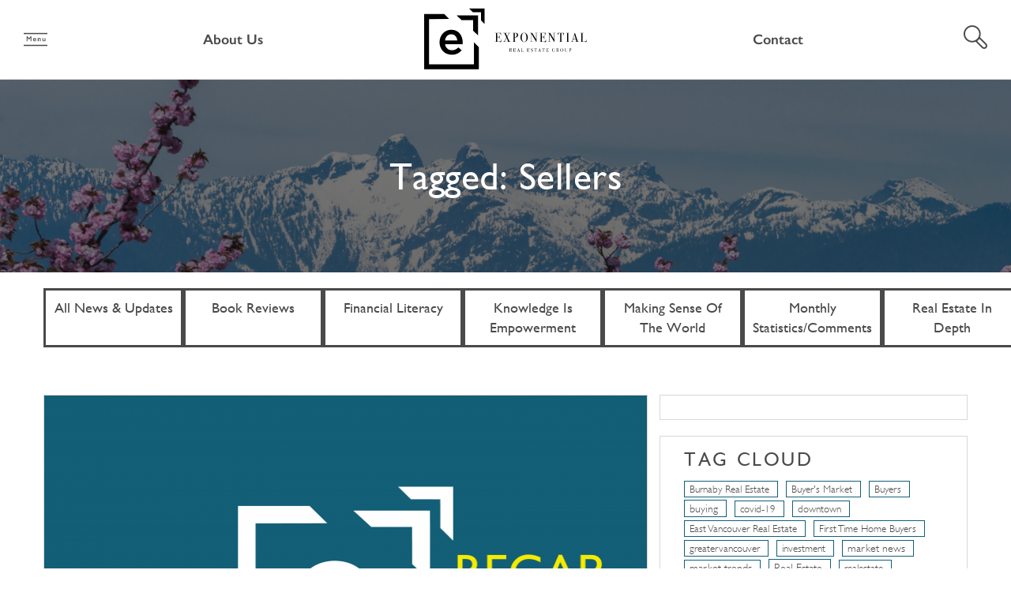

--- FILE ---
content_type: text/html; charset=UTF-8
request_url: https://www.exponentialrealty.ca/blog/tag/sellers/
body_size: 16344
content:
<!DOCTYPE html>
<html>
	<head>
		<meta http-equiv="X-UA-Compatible" content="IE=edge" />
		<meta http-equiv="Content-Type" content="text/html; charset=UTF-8" />
		<meta name="viewport" content="width=device-width, initial-scale=1, maximum-scale=1">
		<!-- Mobile Specific Metas
		  ================================================== -->
			<!--[if lt IE 9]>
				<script src="http://html5shim.googlecode.com/svn/trunk/html5.js"></script>
			<![endif]-->
		<title>Sellers | Exponential Mindset Blog</title>

        <script type="text/javascript">
            window.brixwork_settings = {};// declare new object, not array. Arrays are just numeric indexes only.
            window.brixwork_settings['sitepath'] = 'https://www.exponentialrealty.ca/';
            window.brixwork_settings['templatepath'] = 'https://www.exponentialrealty.ca/templates/main/';
            window.brixwork_settings['master_url'] = 'https://dlake5t2jxd2q.cloudfront.net/';
            window.brixwork_settings['cloudfront_url'] = 'https://dyhx7is8pu014.cloudfront.net/';
            window.brixwork_settings['spark_enabled'] = false;
        </script>

		<!-- <link rel="profile" href="http://gmpg.org/xfn/11" /> used in html 4.01, dropped in html 5-->
		<link rel="icon" type="image/png" href="https://www.exponentialrealty.ca/templates/main/images/favicon.png" />

		<link rel="stylesheet" type="text/css" media="all" href="https://dlake5t2jxd2q.cloudfront.net/css/common.css" />
		<link rel="stylesheet" type="text/css" media="all" href="https://dlake5t2jxd2q.cloudfront.net/css/common_mobile.css" />
		<link rel="stylesheet" type="text/css" media="all" href="https://www.exponentialrealty.ca/templates/main/css/layout.css" />
		<link rel="stylesheet" type="text/css" media="all" href="https://dlake5t2jxd2q.cloudfront.net/css/jquery.fancybox.css" />
		<link rel="stylesheet" type="text/css" href="https://dlake5t2jxd2q.cloudfront.net/css/jquery.fancybox-buttons.css" />
		<link rel="stylesheet" type="text/css" media="all" href="https://www.exponentialrealty.ca/templates/main/css/jquery-ui.css" />

		<link href='https://fonts.googleapis.com/css?family=Montserrat:700|Source+Sans+Pro:700,300,400italic' rel='stylesheet' type='text/css'>

		<script type="text/javascript" src="https://ajax.googleapis.com/ajax/libs/jquery/1.9.1/jquery.min.js"></script><script type="text/javascript" src="https://ajax.googleapis.com/ajax/libs/jqueryui/1.10.3/jquery-ui.min.js"></script>
<!-- 		blog can't defer scripts! remove or errors will ensue! Put $scriptinclude_footer_default in footer -->
		    <link rel="stylesheet" type="text/css" href="https://dlake5t2jxd2q.cloudfront.net/css/layerslider6.css?v=" />
    <script src="https://dlake5t2jxd2q.cloudfront.net/js/layerslider6/greensock.js?v=" type="text/javascript" ></script>
    <script src="https://dlake5t2jxd2q.cloudfront.net/js/layerslider6/layerslider.transitions.js?v=" type="text/javascript" ></script>
    <script src="https://dlake5t2jxd2q.cloudfront.net/js/layerslider6/layerslider.kreaturamedia.jquery.js?v=" type="text/javascript" ></script>
    		<script defer="defer" type="text/javascript" src="https://maps.googleapis.com/maps/api/js?&v=3"></script>


		<!--[if (gte IE 6)&(lte IE 8)]>
		  <script type="text/javascript" src="https://www.exponentialrealty.ca/templates/main/js/selectivizr-min.js"></script>
		<![endif]-->
		
		<link rel="stylesheet" type="text/css" media="all" href="https://www.exponentialrealty.ca/blog/wp-content/themes/brixwork_threecol/style.css" />

		<link rel="pingback" href="https://www.exponentialrealty.ca/blog/xmlrpc.php" />

				<meta name='robots' content='max-image-preview:large' />
<link rel="alternate" type="application/rss+xml" title="Exponential Mindset Blog &raquo; Feed" href="https://www.exponentialrealty.ca/blog/feed/" />
<link rel="alternate" type="application/rss+xml" title="Exponential Mindset Blog &raquo; Comments Feed" href="https://www.exponentialrealty.ca/blog/comments/feed/" />
<script type="text/javascript" id="wpp-js" src="https://www.exponentialrealty.ca/blog/wp-content/plugins/wordpress-popular-posts/assets/js/wpp.min.js?ver=7.3.6" data-sampling="0" data-sampling-rate="100" data-api-url="https://www.exponentialrealty.ca/blog/wp-json/wordpress-popular-posts" data-post-id="0" data-token="a12d5d2f64" data-lang="0" data-debug="0"></script>
<link rel="alternate" type="application/rss+xml" title="Exponential Mindset Blog &raquo; Sellers Tag Feed" href="https://www.exponentialrealty.ca/blog/tag/sellers/feed/" />
<script type="text/javascript">
/* <![CDATA[ */
window._wpemojiSettings = {"baseUrl":"https:\/\/s.w.org\/images\/core\/emoji\/14.0.0\/72x72\/","ext":".png","svgUrl":"https:\/\/s.w.org\/images\/core\/emoji\/14.0.0\/svg\/","svgExt":".svg","source":{"concatemoji":"https:\/\/www.exponentialrealty.ca\/blog\/wp-includes\/js\/wp-emoji-release.min.js?ver=6.4.7"}};
/*! This file is auto-generated */
!function(i,n){var o,s,e;function c(e){try{var t={supportTests:e,timestamp:(new Date).valueOf()};sessionStorage.setItem(o,JSON.stringify(t))}catch(e){}}function p(e,t,n){e.clearRect(0,0,e.canvas.width,e.canvas.height),e.fillText(t,0,0);var t=new Uint32Array(e.getImageData(0,0,e.canvas.width,e.canvas.height).data),r=(e.clearRect(0,0,e.canvas.width,e.canvas.height),e.fillText(n,0,0),new Uint32Array(e.getImageData(0,0,e.canvas.width,e.canvas.height).data));return t.every(function(e,t){return e===r[t]})}function u(e,t,n){switch(t){case"flag":return n(e,"\ud83c\udff3\ufe0f\u200d\u26a7\ufe0f","\ud83c\udff3\ufe0f\u200b\u26a7\ufe0f")?!1:!n(e,"\ud83c\uddfa\ud83c\uddf3","\ud83c\uddfa\u200b\ud83c\uddf3")&&!n(e,"\ud83c\udff4\udb40\udc67\udb40\udc62\udb40\udc65\udb40\udc6e\udb40\udc67\udb40\udc7f","\ud83c\udff4\u200b\udb40\udc67\u200b\udb40\udc62\u200b\udb40\udc65\u200b\udb40\udc6e\u200b\udb40\udc67\u200b\udb40\udc7f");case"emoji":return!n(e,"\ud83e\udef1\ud83c\udffb\u200d\ud83e\udef2\ud83c\udfff","\ud83e\udef1\ud83c\udffb\u200b\ud83e\udef2\ud83c\udfff")}return!1}function f(e,t,n){var r="undefined"!=typeof WorkerGlobalScope&&self instanceof WorkerGlobalScope?new OffscreenCanvas(300,150):i.createElement("canvas"),a=r.getContext("2d",{willReadFrequently:!0}),o=(a.textBaseline="top",a.font="600 32px Arial",{});return e.forEach(function(e){o[e]=t(a,e,n)}),o}function t(e){var t=i.createElement("script");t.src=e,t.defer=!0,i.head.appendChild(t)}"undefined"!=typeof Promise&&(o="wpEmojiSettingsSupports",s=["flag","emoji"],n.supports={everything:!0,everythingExceptFlag:!0},e=new Promise(function(e){i.addEventListener("DOMContentLoaded",e,{once:!0})}),new Promise(function(t){var n=function(){try{var e=JSON.parse(sessionStorage.getItem(o));if("object"==typeof e&&"number"==typeof e.timestamp&&(new Date).valueOf()<e.timestamp+604800&&"object"==typeof e.supportTests)return e.supportTests}catch(e){}return null}();if(!n){if("undefined"!=typeof Worker&&"undefined"!=typeof OffscreenCanvas&&"undefined"!=typeof URL&&URL.createObjectURL&&"undefined"!=typeof Blob)try{var e="postMessage("+f.toString()+"("+[JSON.stringify(s),u.toString(),p.toString()].join(",")+"));",r=new Blob([e],{type:"text/javascript"}),a=new Worker(URL.createObjectURL(r),{name:"wpTestEmojiSupports"});return void(a.onmessage=function(e){c(n=e.data),a.terminate(),t(n)})}catch(e){}c(n=f(s,u,p))}t(n)}).then(function(e){for(var t in e)n.supports[t]=e[t],n.supports.everything=n.supports.everything&&n.supports[t],"flag"!==t&&(n.supports.everythingExceptFlag=n.supports.everythingExceptFlag&&n.supports[t]);n.supports.everythingExceptFlag=n.supports.everythingExceptFlag&&!n.supports.flag,n.DOMReady=!1,n.readyCallback=function(){n.DOMReady=!0}}).then(function(){return e}).then(function(){var e;n.supports.everything||(n.readyCallback(),(e=n.source||{}).concatemoji?t(e.concatemoji):e.wpemoji&&e.twemoji&&(t(e.twemoji),t(e.wpemoji)))}))}((window,document),window._wpemojiSettings);
/* ]]> */
</script>
<style id='wp-emoji-styles-inline-css' type='text/css'>

	img.wp-smiley, img.emoji {
		display: inline !important;
		border: none !important;
		box-shadow: none !important;
		height: 1em !important;
		width: 1em !important;
		margin: 0 0.07em !important;
		vertical-align: -0.1em !important;
		background: none !important;
		padding: 0 !important;
	}
</style>
<link rel='stylesheet' id='wp-block-library-css' href='https://www.exponentialrealty.ca/blog/wp-includes/css/dist/block-library/style.min.css?ver=6.4.7' type='text/css' media='all' />
<style id='classic-theme-styles-inline-css' type='text/css'>
/*! This file is auto-generated */
.wp-block-button__link{color:#fff;background-color:#32373c;border-radius:9999px;box-shadow:none;text-decoration:none;padding:calc(.667em + 2px) calc(1.333em + 2px);font-size:1.125em}.wp-block-file__button{background:#32373c;color:#fff;text-decoration:none}
</style>
<style id='global-styles-inline-css' type='text/css'>
body{--wp--preset--color--black: #000000;--wp--preset--color--cyan-bluish-gray: #abb8c3;--wp--preset--color--white: #ffffff;--wp--preset--color--pale-pink: #f78da7;--wp--preset--color--vivid-red: #cf2e2e;--wp--preset--color--luminous-vivid-orange: #ff6900;--wp--preset--color--luminous-vivid-amber: #fcb900;--wp--preset--color--light-green-cyan: #7bdcb5;--wp--preset--color--vivid-green-cyan: #00d084;--wp--preset--color--pale-cyan-blue: #8ed1fc;--wp--preset--color--vivid-cyan-blue: #0693e3;--wp--preset--color--vivid-purple: #9b51e0;--wp--preset--gradient--vivid-cyan-blue-to-vivid-purple: linear-gradient(135deg,rgba(6,147,227,1) 0%,rgb(155,81,224) 100%);--wp--preset--gradient--light-green-cyan-to-vivid-green-cyan: linear-gradient(135deg,rgb(122,220,180) 0%,rgb(0,208,130) 100%);--wp--preset--gradient--luminous-vivid-amber-to-luminous-vivid-orange: linear-gradient(135deg,rgba(252,185,0,1) 0%,rgba(255,105,0,1) 100%);--wp--preset--gradient--luminous-vivid-orange-to-vivid-red: linear-gradient(135deg,rgba(255,105,0,1) 0%,rgb(207,46,46) 100%);--wp--preset--gradient--very-light-gray-to-cyan-bluish-gray: linear-gradient(135deg,rgb(238,238,238) 0%,rgb(169,184,195) 100%);--wp--preset--gradient--cool-to-warm-spectrum: linear-gradient(135deg,rgb(74,234,220) 0%,rgb(151,120,209) 20%,rgb(207,42,186) 40%,rgb(238,44,130) 60%,rgb(251,105,98) 80%,rgb(254,248,76) 100%);--wp--preset--gradient--blush-light-purple: linear-gradient(135deg,rgb(255,206,236) 0%,rgb(152,150,240) 100%);--wp--preset--gradient--blush-bordeaux: linear-gradient(135deg,rgb(254,205,165) 0%,rgb(254,45,45) 50%,rgb(107,0,62) 100%);--wp--preset--gradient--luminous-dusk: linear-gradient(135deg,rgb(255,203,112) 0%,rgb(199,81,192) 50%,rgb(65,88,208) 100%);--wp--preset--gradient--pale-ocean: linear-gradient(135deg,rgb(255,245,203) 0%,rgb(182,227,212) 50%,rgb(51,167,181) 100%);--wp--preset--gradient--electric-grass: linear-gradient(135deg,rgb(202,248,128) 0%,rgb(113,206,126) 100%);--wp--preset--gradient--midnight: linear-gradient(135deg,rgb(2,3,129) 0%,rgb(40,116,252) 100%);--wp--preset--font-size--small: 13px;--wp--preset--font-size--medium: 20px;--wp--preset--font-size--large: 36px;--wp--preset--font-size--x-large: 42px;--wp--preset--spacing--20: 0.44rem;--wp--preset--spacing--30: 0.67rem;--wp--preset--spacing--40: 1rem;--wp--preset--spacing--50: 1.5rem;--wp--preset--spacing--60: 2.25rem;--wp--preset--spacing--70: 3.38rem;--wp--preset--spacing--80: 5.06rem;--wp--preset--shadow--natural: 6px 6px 9px rgba(0, 0, 0, 0.2);--wp--preset--shadow--deep: 12px 12px 50px rgba(0, 0, 0, 0.4);--wp--preset--shadow--sharp: 6px 6px 0px rgba(0, 0, 0, 0.2);--wp--preset--shadow--outlined: 6px 6px 0px -3px rgba(255, 255, 255, 1), 6px 6px rgba(0, 0, 0, 1);--wp--preset--shadow--crisp: 6px 6px 0px rgba(0, 0, 0, 1);}:where(.is-layout-flex){gap: 0.5em;}:where(.is-layout-grid){gap: 0.5em;}body .is-layout-flow > .alignleft{float: left;margin-inline-start: 0;margin-inline-end: 2em;}body .is-layout-flow > .alignright{float: right;margin-inline-start: 2em;margin-inline-end: 0;}body .is-layout-flow > .aligncenter{margin-left: auto !important;margin-right: auto !important;}body .is-layout-constrained > .alignleft{float: left;margin-inline-start: 0;margin-inline-end: 2em;}body .is-layout-constrained > .alignright{float: right;margin-inline-start: 2em;margin-inline-end: 0;}body .is-layout-constrained > .aligncenter{margin-left: auto !important;margin-right: auto !important;}body .is-layout-constrained > :where(:not(.alignleft):not(.alignright):not(.alignfull)){max-width: var(--wp--style--global--content-size);margin-left: auto !important;margin-right: auto !important;}body .is-layout-constrained > .alignwide{max-width: var(--wp--style--global--wide-size);}body .is-layout-flex{display: flex;}body .is-layout-flex{flex-wrap: wrap;align-items: center;}body .is-layout-flex > *{margin: 0;}body .is-layout-grid{display: grid;}body .is-layout-grid > *{margin: 0;}:where(.wp-block-columns.is-layout-flex){gap: 2em;}:where(.wp-block-columns.is-layout-grid){gap: 2em;}:where(.wp-block-post-template.is-layout-flex){gap: 1.25em;}:where(.wp-block-post-template.is-layout-grid){gap: 1.25em;}.has-black-color{color: var(--wp--preset--color--black) !important;}.has-cyan-bluish-gray-color{color: var(--wp--preset--color--cyan-bluish-gray) !important;}.has-white-color{color: var(--wp--preset--color--white) !important;}.has-pale-pink-color{color: var(--wp--preset--color--pale-pink) !important;}.has-vivid-red-color{color: var(--wp--preset--color--vivid-red) !important;}.has-luminous-vivid-orange-color{color: var(--wp--preset--color--luminous-vivid-orange) !important;}.has-luminous-vivid-amber-color{color: var(--wp--preset--color--luminous-vivid-amber) !important;}.has-light-green-cyan-color{color: var(--wp--preset--color--light-green-cyan) !important;}.has-vivid-green-cyan-color{color: var(--wp--preset--color--vivid-green-cyan) !important;}.has-pale-cyan-blue-color{color: var(--wp--preset--color--pale-cyan-blue) !important;}.has-vivid-cyan-blue-color{color: var(--wp--preset--color--vivid-cyan-blue) !important;}.has-vivid-purple-color{color: var(--wp--preset--color--vivid-purple) !important;}.has-black-background-color{background-color: var(--wp--preset--color--black) !important;}.has-cyan-bluish-gray-background-color{background-color: var(--wp--preset--color--cyan-bluish-gray) !important;}.has-white-background-color{background-color: var(--wp--preset--color--white) !important;}.has-pale-pink-background-color{background-color: var(--wp--preset--color--pale-pink) !important;}.has-vivid-red-background-color{background-color: var(--wp--preset--color--vivid-red) !important;}.has-luminous-vivid-orange-background-color{background-color: var(--wp--preset--color--luminous-vivid-orange) !important;}.has-luminous-vivid-amber-background-color{background-color: var(--wp--preset--color--luminous-vivid-amber) !important;}.has-light-green-cyan-background-color{background-color: var(--wp--preset--color--light-green-cyan) !important;}.has-vivid-green-cyan-background-color{background-color: var(--wp--preset--color--vivid-green-cyan) !important;}.has-pale-cyan-blue-background-color{background-color: var(--wp--preset--color--pale-cyan-blue) !important;}.has-vivid-cyan-blue-background-color{background-color: var(--wp--preset--color--vivid-cyan-blue) !important;}.has-vivid-purple-background-color{background-color: var(--wp--preset--color--vivid-purple) !important;}.has-black-border-color{border-color: var(--wp--preset--color--black) !important;}.has-cyan-bluish-gray-border-color{border-color: var(--wp--preset--color--cyan-bluish-gray) !important;}.has-white-border-color{border-color: var(--wp--preset--color--white) !important;}.has-pale-pink-border-color{border-color: var(--wp--preset--color--pale-pink) !important;}.has-vivid-red-border-color{border-color: var(--wp--preset--color--vivid-red) !important;}.has-luminous-vivid-orange-border-color{border-color: var(--wp--preset--color--luminous-vivid-orange) !important;}.has-luminous-vivid-amber-border-color{border-color: var(--wp--preset--color--luminous-vivid-amber) !important;}.has-light-green-cyan-border-color{border-color: var(--wp--preset--color--light-green-cyan) !important;}.has-vivid-green-cyan-border-color{border-color: var(--wp--preset--color--vivid-green-cyan) !important;}.has-pale-cyan-blue-border-color{border-color: var(--wp--preset--color--pale-cyan-blue) !important;}.has-vivid-cyan-blue-border-color{border-color: var(--wp--preset--color--vivid-cyan-blue) !important;}.has-vivid-purple-border-color{border-color: var(--wp--preset--color--vivid-purple) !important;}.has-vivid-cyan-blue-to-vivid-purple-gradient-background{background: var(--wp--preset--gradient--vivid-cyan-blue-to-vivid-purple) !important;}.has-light-green-cyan-to-vivid-green-cyan-gradient-background{background: var(--wp--preset--gradient--light-green-cyan-to-vivid-green-cyan) !important;}.has-luminous-vivid-amber-to-luminous-vivid-orange-gradient-background{background: var(--wp--preset--gradient--luminous-vivid-amber-to-luminous-vivid-orange) !important;}.has-luminous-vivid-orange-to-vivid-red-gradient-background{background: var(--wp--preset--gradient--luminous-vivid-orange-to-vivid-red) !important;}.has-very-light-gray-to-cyan-bluish-gray-gradient-background{background: var(--wp--preset--gradient--very-light-gray-to-cyan-bluish-gray) !important;}.has-cool-to-warm-spectrum-gradient-background{background: var(--wp--preset--gradient--cool-to-warm-spectrum) !important;}.has-blush-light-purple-gradient-background{background: var(--wp--preset--gradient--blush-light-purple) !important;}.has-blush-bordeaux-gradient-background{background: var(--wp--preset--gradient--blush-bordeaux) !important;}.has-luminous-dusk-gradient-background{background: var(--wp--preset--gradient--luminous-dusk) !important;}.has-pale-ocean-gradient-background{background: var(--wp--preset--gradient--pale-ocean) !important;}.has-electric-grass-gradient-background{background: var(--wp--preset--gradient--electric-grass) !important;}.has-midnight-gradient-background{background: var(--wp--preset--gradient--midnight) !important;}.has-small-font-size{font-size: var(--wp--preset--font-size--small) !important;}.has-medium-font-size{font-size: var(--wp--preset--font-size--medium) !important;}.has-large-font-size{font-size: var(--wp--preset--font-size--large) !important;}.has-x-large-font-size{font-size: var(--wp--preset--font-size--x-large) !important;}
.wp-block-navigation a:where(:not(.wp-element-button)){color: inherit;}
:where(.wp-block-post-template.is-layout-flex){gap: 1.25em;}:where(.wp-block-post-template.is-layout-grid){gap: 1.25em;}
:where(.wp-block-columns.is-layout-flex){gap: 2em;}:where(.wp-block-columns.is-layout-grid){gap: 2em;}
.wp-block-pullquote{font-size: 1.5em;line-height: 1.6;}
</style>
<link rel='stylesheet' id='fvp-frontend-css' href='https://www.exponentialrealty.ca/blog/wp-content/plugins/featured-video-plus/styles/frontend.css?ver=2.3.3' type='text/css' media='all' />
<link rel='stylesheet' id='wordpress-popular-posts-css-css' href='https://www.exponentialrealty.ca/blog/wp-content/plugins/wordpress-popular-posts/assets/css/wpp.css?ver=7.3.6' type='text/css' media='all' />
<script type="text/javascript" src="https://www.exponentialrealty.ca/blog/wp-includes/js/jquery/jquery.min.js?ver=3.7.1" id="jquery-core-js"></script>
<script type="text/javascript" src="https://www.exponentialrealty.ca/blog/wp-includes/js/jquery/jquery-migrate.min.js?ver=3.4.1" id="jquery-migrate-js"></script>
<script type="text/javascript" src="https://www.exponentialrealty.ca/blog/wp-content/plugins/featured-video-plus/js/jquery.fitvids.min.js?ver=master-2015-08" id="jquery.fitvids-js"></script>
<script type="text/javascript" id="fvp-frontend-js-extra">
/* <![CDATA[ */
var fvpdata = {"ajaxurl":"https:\/\/www.exponentialrealty.ca\/blog\/wp-admin\/admin-ajax.php","nonce":"1d14ee92b3","fitvids":"1","dynamic":"","overlay":"","opacity":"0.75","color":"b","width":"640"};
/* ]]> */
</script>
<script type="text/javascript" src="https://www.exponentialrealty.ca/blog/wp-content/plugins/featured-video-plus/js/frontend.min.js?ver=2.3.3" id="fvp-frontend-js"></script>
<link rel="https://api.w.org/" href="https://www.exponentialrealty.ca/blog/wp-json/" /><link rel="alternate" type="application/json" href="https://www.exponentialrealty.ca/blog/wp-json/wp/v2/tags/34" /><link rel="EditURI" type="application/rsd+xml" title="RSD" href="https://www.exponentialrealty.ca/blog/xmlrpc.php?rsd" />
<meta name="generator" content="WordPress 6.4.7" />
            <style id="wpp-loading-animation-styles">@-webkit-keyframes bgslide{from{background-position-x:0}to{background-position-x:-200%}}@keyframes bgslide{from{background-position-x:0}to{background-position-x:-200%}}.wpp-widget-block-placeholder,.wpp-shortcode-placeholder{margin:0 auto;width:60px;height:3px;background:#dd3737;background:linear-gradient(90deg,#dd3737 0%,#571313 10%,#dd3737 100%);background-size:200% auto;border-radius:3px;-webkit-animation:bgslide 1s infinite linear;animation:bgslide 1s infinite linear}</style>
                <script>
        window.fbAsyncInit = function() {
            FB.init({
                appId            : "169674796472240",
                autoLogAppEvents : true,
                xfbml            : true,
                version          : "v3.2"
            });
        };

        (function(d, s, id){
            var js, fjs = d.getElementsByTagName(s)[0];
            if (d.getElementById(id)) {return;}
            js = d.createElement(s); js.id = id;
            js.src = "https://connect.facebook.net/en_US/sdk/xfbml.customerchat.js";
            fjs.parentNode.insertBefore(js, fjs);
        }(document, 'script', 'facebook-jssdk'));
    </script>
    		</head>

		<body class="archive tag tag-sellers tag-34">
		<div id="bodywrap">
			
<header class="">
    	<div id="menu_overlay"></div>
    	<div id="topbar_real"></div>

	<div id="topbar">
		<div id="hamburger_menu">
			<a title="Open menu"><svg
    viewBox="0 0 40 22" 
    xmlns="http://www.w3.org/2000/svg">
    <g 
        fill="#FFF" 
        fill-rule="evenodd">
        <path d="M0 0H40V2H0zM0 20H40V22H0z"/>
        <path d="M6.32617188,5.81445312 L9.015625,9.04296875 L11.7050781,5.81445312 L13.1171875,5.81445312 L13.1171875,14 L11.5351562,14 L11.5351562,8.25195312 L11.4882812,8.25195312 L9.12109375,11.1347656 L8.8984375,11.1347656 L6.53125,8.25195312 L6.484375,8.25195312 L6.484375,14 L4.90234375,14 L4.90234375,5.81445312 L6.32617188,5.81445312 Z M18.5894531,8.421875 C19.3941446,8.421875 20.030857,8.67968492 20.4996094,9.1953125 C20.9683617,9.71094008 21.2027344,10.4238236 21.2027344,11.3339844 L21.2027344,11.5507812 L17.3296875,11.5507812 C17.3882815,12.0390649 17.5708969,12.4150377 17.877539,12.6787109 C18.1841812,12.9423841 18.6050754,13.0742188 19.1402344,13.0742188 C19.4839861,13.0742188 19.8150374,13.014649 20.1333984,12.8955078 C20.4517594,12.7763666 20.7808577,12.5957043 21.1207031,12.3535156 L21.1207031,13.4257812 C20.4800749,13.8789085 19.7027389,14.1054688 18.7886719,14.1054688 C17.9253863,14.1054688 17.2203152,13.8457057 16.6734375,13.3261719 C16.1265597,12.806638 15.853125,12.1152387 15.853125,11.2519531 C15.853125,10.4199177 16.1060521,9.74023701 16.611914,9.21289062 C17.1177759,8.68554424 17.776949,8.421875 18.5894531,8.421875 Z M19.8492187,10.6777344 C19.810156,10.2792949 19.6890635,9.96777456 19.4859375,9.74316406 C19.2828115,9.51855356 19.0035174,9.40625 18.6480469,9.40625 C18.2847638,9.40625 17.9927745,9.5136708 17.7720703,9.72851562 C17.5513661,9.94336045 17.411719,10.2597635 17.353125,10.6777344 L19.8492187,10.6777344 Z M26.9035156,8.421875 C27.489456,8.421875 27.9572248,8.61425589 28.3068359,8.99902344 C28.656447,9.38379099 28.83125,9.89062186 28.83125,10.5195312 L28.83125,14 L27.3957031,14 L27.3957031,10.6660156 C27.3957031,10.3105451 27.310743,10.0292979 27.1408203,9.82226562 C26.9708975,9.61523334 26.7394545,9.51171875 26.4464843,9.51171875 C26.223827,9.51171875 26.0148447,9.57714778 25.8195312,9.70800781 C25.6242177,9.83886784 25.4093761,10.0566391 25.175,10.3613281 L25.175,14 L23.7335937,14 L23.7335937,8.52734375 L25.175,8.52734375 L25.175,9.29492188 C25.4406263,8.98242031 25.7130845,8.75878974 25.9923828,8.62402344 C26.271681,8.48925714 26.5753889,8.421875 26.9035156,8.421875 Z M33.0144531,8.52734375 L33.0144531,11.9140625 C33.0144531,12.269533 33.1033194,12.5400381 33.2810546,12.7255859 C33.4587899,12.9111337 33.6941391,13.0039062 33.9871093,13.0039062 C34.229298,13.0039062 34.4617176,12.9296882 34.6843749,12.78125 C34.9070323,12.6328118 35.086718,12.4238295 35.2234374,12.1542969 L35.2234374,8.52734375 L36.6648437,8.52734375 L36.6648437,14 L35.2234374,14 L35.2234374,13.2558594 C34.7039036,13.8222685 34.1414092,14.1054688 33.5359374,14.1054688 C32.949997,14.1054688 32.4773455,13.9140644 32.1179687,13.53125 C31.7585919,13.1484356 31.5789062,12.6484406 31.5789062,12.03125 L31.5789062,8.52734375 L33.0144531,8.52734375 Z" 
          fill-rule="nonzero"/>
    </g>
</svg>
</a>
		</div>
		
					<div id="menu_shortcut_1" class="menu_shortcut">
				<a href="https://www.exponentialrealty.ca/about_team/" title="Empowering Individuals, one property at a time.">About Us</a>
			</div>
					
		<div id="logo">
			<a href="/" title="Exponential Real Estate Professionals">
				<svg class="visible-xs" 
    width="64" 
    height="64" 
    viewBox="0 0 64 64" 
    xmlns="http://www.w3.org/2000/svg"
>
    <g 
        fill="#FFF" 
        fill-rule="evenodd"
    >
        <path d="M0 6L0.0467449126 64 58 64 58 40.7884116 52.8080697 35.4809191 52.8080697 58.8431568 5.2387044 58.8431568 5.21853305 11.2173636 26.5411708 11.1742258 21.3289815 6 0 6"/>
        <path d="M34.3638614 34.2305889C33.9882902 30.5499292 31.8276847 27.6715712 28.0705446 27.6715712 24.5950114 27.6715712 22.1526276 30.3611186 21.6360529 34.2305889L34.3638614 34.2305889zM28.8219726 44.3285148C31.592917 44.3285148 33.5655941 43.2903433 35.5379855 41.3557516L38.8727152 44.3285148C36.5244669 47.1598136 33.2837014 49 28.7280084 49 21.5420887 49 16 43.7623699 16 36.0237161 16 28.8512073 21.025457 23 28.1173839 23 36.0078065 23 40 29.2285417 40 36.4483966 40 36.9671954 39.9528751 37.439222 39.9060358 38.005367L21.6829779 38.005367C22.3404989 42.063648 25.158511 44.3285148 28.8219726 44.3285148L28.8219726 44.3285148zM48 0L51.7218212 3.72839281 60.2676006 3.73475105 60.2781788 12.2486946 64 16 63.9868487 0 48 0"/>
        <path d="M51.6498462 23.076256L51.6339231 11.9025179 39.3501538 11.8941087 34 7 56.9817179 7 57 28"/>
    </g>
</svg>
 
                <img class="white hidden-xs" src="https://www.exponentialrealty.ca/templates/main/images/new_logo_white.svg" title="Exponential Real Estate Professionals" alt="Exponential Real Estate Professionals" />
                <img class="black hidden-xs" src="https://www.exponentialrealty.ca/templates/main/images/new_logo_black.svg" title="Exponential Real Estate Professionals" alt="Exponential Real Estate Professionals" />
			</a>
		</div> 
		
					<div id="menu_shortcut_2" class="menu_shortcut">
				<a href="https://www.exponentialrealty.ca/contact" title="">Contact</a>
			</div>
					
		<div id="header_search">
			<a class="header_search_btn header_button" data-target="#header_search_form" title="Search the MLS®">
				<svg xmlns="http://www.w3.org/2000/svg" viewBox="0 0 29.844 29.729"><path><title>Header search icon</title></path><path fill="#A6A8AB" d="M27.305 27.191c-.766.765-2.098.765-2.865 0l-7.279-7.277 2.864-2.868 7.28 7.278c.383.386.592.894.592 1.437-.001.539-.209 1.048-.592 1.43M1.944 10.773c0-4.864 3.963-8.826 8.833-8.826s8.831 3.962 8.831 8.826c0 4.87-3.961 8.835-8.831 8.835-4.87 0-8.833-3.965-8.833-8.835M28.68 22.95l-7.967-7.974-.013-.006c.551-1.287.849-2.705.849-4.197C21.549 4.836 16.718 0 10.776 0S0 4.836 0 10.773c0 5.942 4.835 10.778 10.776 10.778 1.544 0 3.016-.336 4.345-.926l7.942 7.938c.747.754 1.749 1.166 2.811 1.166 1.058 0 2.056-.412 2.806-1.166.752-.748 1.164-1.741 1.164-2.803 0-1.06-.409-2.056-1.164-2.81"/></svg>
			</a>
			<div id="header_search_form">
                <link rel="stylesheet" href="https://fonts.googleapis.com/icon?family=Material+Icons" />

	<link rel="stylesheet" href="https://dlake5t2jxd2q.cloudfront.net/css/listing_search_form_fairview_header.css?v=" />
	

<script type="text/javascript">
		
	
	$(document).ready(function(){
				
			
	});
</script>


<form id="header_listing_search_form" method="post" enctype="multipart/form-data">
	<div class="col-xs-12">
		<div class="brixwork_fairview_header_city_container header_form_item">
			<select name="listing_search_city" id="brixwork_fairview_header_listing_search_city" class="brixwork_fairview_header_city_select" data-placeholder="Choose a City" autocomplete="off">
				<option value="" selected="selected">Choose A City</option>
				<option rel="68" value="Burnaby East" >Burnaby East</option><option rel="71" value="Burnaby North" >Burnaby North</option><option rel="56" value="Burnaby South" >Burnaby South</option><option rel="66" value="Chilliwack" >Chilliwack</option><option rel="73" value="Cloverdale" >Cloverdale</option><option rel="49" value="Coquitlam" >Coquitlam</option><option rel="44" value="North Surrey" >North Surrey</option><option rel="59" value="North Vancouver" >North Vancouver</option><option rel="53" value="Port Coquitlam" >Port Coquitlam</option><option rel="58" value="Richmond" >Richmond</option><option rel="43" value="South Surrey White Rock" >South Surrey White Rock</option><option rel="67" value="Surrey" >Surrey</option><option rel="69" value="Tsawwassen" >Tsawwassen</option><option rel="45" value="Vancouver East" >Vancouver East</option><option rel="46" value="Vancouver West" >Vancouver West</option><option rel="55" value="West Vancouver" >West Vancouver</option>			</select>
		</div>
		<div class="brixwork_fairview_header_area_container header_form_item">
			<select name="listing_search_subarea[]" id="brixwork_fairview_header_listing_search_area" class="brixwork_fairview_header_area_select" data-placeholder="Choose City First" autocomplete="off">
				<option value="" selected="selected">Choose Subareas</option>
			</select>
		</div>
		<div class="brixwork_fairview_header_criterion brixwork_fairview_header_type_container header_form_item">
			<select name="listing_search_type" id="brixwork_fairview_header_search_type" data-placeholder="Property Type">
				<option value="">Any Type</option>
									<option rel="1" value="House" >House</option>
									<option rel="2" value="Condo" >Condo</option>
									<option rel="3" value="Townhome" >Townhome</option>
									<option rel="4" value="Duplex" >Duplex</option>
									<option rel="6" value="Penthouse" >Penthouse</option>
									<option rel="7" value="Land" >Land</option>
									<option rel="11" value="Loft" >Loft</option>
									<option rel="12" value="Farm or Ranch" >Farm or Ranch</option>
									<option rel="13" value="Laneway House" >Laneway House</option>
							</select>
		</div>
		<div class="brixwork_fairview_header_criterion brixwork_fairview_header_submit_container header_form_item">
			<input type="button" id="header_listing_search_submit" value="Search" class="btn-fv" />
		</div>
	</div>
	<div class="clearfix"></div>
</form>			</div>
		</div>
	</div>
	
	<nav>
		<div id="menu">
			<div id="menu_close_btn">
				<a title="Close menu"><svg xmlns="http://www.w3.org/2000/svg" viewBox="340.22 -46 998.555 996.512"><path><title>Menu close icon</title></path><g fill="#A6A8AB"><path d="M375.691 25.489c-9.407 0-18.259 3.127-24.926 8.806-6.653 5.666-10.316 13.207-10.316 21.233 0 8.029 3.665 15.571 10.317 21.239L1276.87 865.7c6.649 5.669 15.504 8.789 24.928 8.789s18.277-3.12 24.93-8.789c13.744-11.708 13.744-30.763-.002-42.473L400.627 34.294c-6.665-5.678-15.521-8.805-24.936-8.805z"/><path d="M340.445 844.453c0 8.013 3.671 15.554 10.337 21.233 6.651 5.669 15.502 8.789 24.926 8.789 9.422 0 18.277-3.122 24.931-8.789l926.098-788.938c6.654-5.668 10.317-13.21 10.317-21.236 0-8.029-3.663-15.57-10.317-21.239-13.743-11.709-36.111-11.708-49.856.002l-926.1 788.936c-6.666 5.678-10.336 13.222-10.336 21.242z"/></g></svg></a> 
			</div>
			
			<ul class="menulv_0 menulv_0" id="nav_ul"><li class="nav_list_item " id="nav_listitem_id_1"><a href="https://www.exponentialrealty.ca/" id="nav_link_id_1" title="Empowering Individuals, one property at a time.">Home</a></li><li class="nav_list_item " id="nav_listitem_id_2"><a href="https://www.exponentialrealty.ca/about_team/" id="nav_link_id_2" title="Empowering Individuals, one property at a time.">About Us</a></li><li class="nav_list_item expandmenu" id="nav_listitem_id_3"><a id="nav_link_id_3" title="Featured Listings">Properties</a><ul class="menulv_1 menulv_1" id="nav_ul_3"><li class="nav_list_item " id="nav_listitem_id_56"><a href="https://www.exponentialrealty.ca/listings/" id="nav_link_id_56" title="Featured Properties">Featured Properties</a></li><li class="nav_list_item " id="nav_listitem_id_157"><a href="https://www.exponentialrealty.ca/featured_buildings" id="nav_link_id_157" title="Featured Buildings">Featured Buildings</a></li><li class="nav_list_item " id="nav_listitem_id_105"><a href="https://www.exponentialrealty.ca/listings/pageid-105/sold/" id="nav_link_id_105" title="Sold Properties">Solds</a></li><li class="nav_list_item expandmenu" id="nav_listitem_id_9"><a id="nav_link_id_9" title="West Vancouver Properties for Sale">West Vancouver</a><ul class="menulv_2 menulv_2" id="nav_ul_9"><li class="nav_list_item " id="nav_listitem_id_100"><a href="https://www.exponentialrealty.ca/listings/pageid-9/city-West+Vancouver/" id="nav_link_id_100" title="">All Properties</a></li><li class="nav_list_item " id="nav_listitem_id_94"><a href="https://www.exponentialrealty.ca/listings/pageid-94/city-West+Vancouver/type-House/" id="nav_link_id_94" title="West Vancouver Houses for Sale">Houses</a></li><li class="nav_list_item " id="nav_listitem_id_95"><a href="https://www.exponentialrealty.ca/listings/pageid-95/city-West+Vancouver/type-Condo/" id="nav_link_id_95" title="West Vancouver Condos for Sale">Condos</a></li><li class="nav_list_item " id="nav_listitem_id_96"><a href="https://www.exponentialrealty.ca/listings/pageid-96/city-West+Vancouver/type-Townhome/" id="nav_link_id_96" title="West Vancouver Townhomes for Sale">Townhomes</a></li></ul></li><li class="nav_list_item expandmenu" id="nav_listitem_id_8"><a id="nav_link_id_8" title="North Vancouver Properties for Sale">North Vancouver</a><ul class="menulv_2 menulv_2" id="nav_ul_8"><li class="nav_list_item " id="nav_listitem_id_101"><a href="https://www.exponentialrealty.ca/listings/pageid-8/city-North+Vancouver/" id="nav_link_id_101" title="">All Properties</a></li><li class="nav_list_item " id="nav_listitem_id_15"><a href="https://www.exponentialrealty.ca/listings/pageid-15/city-North+Vancouver/type-House/" id="nav_link_id_15" title="North Vancouver Houses for Sale">Houses</a></li><li class="nav_list_item " id="nav_listitem_id_17"><a href="https://www.exponentialrealty.ca/listings/pageid-17/city-North+Vancouver/type-Condo/" id="nav_link_id_17" title="North Vancouver Condos for Sale">Condos</a></li><li class="nav_list_item " id="nav_listitem_id_16"><a href="https://www.exponentialrealty.ca/listings/pageid-16/city-North+Vancouver/type-Townhome/" id="nav_link_id_16" title="North Vancouver Townhomes for Sale">Townhomes</a></li></ul></li><li class="nav_list_item " id="nav_listitem_id_10"><a href="https://www.exponentialrealty.ca/listings/pageid-10/city-Vancouver+West/area-Downtown+VW/" id="nav_link_id_10" title="Downtown Properties for Sale">Downtown</a></li><li class="nav_list_item " id="nav_listitem_id_83"><a href="https://www.exponentialrealty.ca/listings/pageid-83/city-Vancouver+West/" id="nav_link_id_83" title="Vancouver West Properties for Sale">Vancouver West</a></li><li class="nav_list_item " id="nav_listitem_id_11"><a href="https://www.exponentialrealty.ca/listings/pageid-11/city-Vancouver+East/" id="nav_link_id_11" title="East Vancouver Properties for Sale">East Vancouver</a></li><li class="nav_list_item " id="nav_listitem_id_24"><a href="https://www.exponentialrealty.ca/mls-search" id="nav_link_id_24" title="MLS® Map Search via Google Maps™">MLS® Search</a></li></ul></li><li class="nav_list_item " id="nav_listitem_id_126"><a href="https://www.exponentialrealty.ca/marketing" id="nav_link_id_126" title="">Marketing</a></li><li class="nav_list_item " id="nav_listitem_id_139"><a href="https://www.exponentialrealty.ca/buying" id="nav_link_id_139" title="The Exponential Buyer's Roadmap">Buying | Investing</a></li><li class="nav_list_item " id="nav_listitem_id_138"><a href="https://www.exponentialrealty.ca/blog/" id="nav_link_id_138" title="Why Exponential Real Estate?">Blog</a></li><li class="nav_list_item " id="nav_listitem_id_7"><a href="https://www.exponentialrealty.ca/contact" id="nav_link_id_7" title="">Contact</a></li></ul>			
			<div id="menu_contact">
				<a href="tel:778.862.3359" title="Call Sheron Hsiang"><svg xmlns="http://www.w3.org/2000/svg" viewBox="396.818 7.2 886.363 886.362"><path><title>Menu call icon</title></path><g fill="#A6A8AB"><path d="M840 599.373c-15.818 0-28.637 12.886-28.637 28.759 0 15.9 12.817 28.759 28.637 28.759s28.637-12.857 28.637-28.759c0-15.873-12.819-28.759-28.637-28.759zm-57.271-352.418h114.53v14.386h-114.53v-14.386zm-57.274 35.959h229.09V570.6h-229.09V282.914z"/><path d="M840 7.2c-244.763 0-443.182 198.419-443.182 443.182S595.237 893.562 840 893.562s443.182-198.419 443.182-443.182S1084.763 7.2 840 7.2zm143.182 635.305c0 23.728-19.336 43.159-42.953 43.159H739.771c-23.632 0-42.953-19.433-42.953-43.159V268.527c0-23.728 19.321-43.146 42.953-43.146h200.455c23.618 0 42.954 19.418 42.954 43.146l.002 373.978z"/></g></svg></a>
				
	
	<script type="text/javascript">
	document.write("<a href=\"&#x6d;&#00097;&#000105;&#x6c;&#x74;&#x6f;&#x3a;");
		document.write("&#115;&#000104;&#101;&#x72;&#000111;&#x6e;&#x68;&#000115;&#000105;&#00097;&#110;&#103;&#x40;&#x67;&#109;&#00097;&#x69;&#000108;&#46;&#x63;&#111;&#000109;\"");
		document.write("><svg xmlns=\"http://www.w3.org/2000/svg\" viewBox=\"396.818 7.2 886.363 886.362\"><path><title>Menu email icon</title></path><path fill=\"#A6A8AB\" d=\"M840 7.2c-244.763 0-443.182 198.419-443.182 443.182S595.237 893.562 840 893.562s443.182-198.419 443.182-443.182S1084.763 7.2 840 7.2zM633.955 293.563h416.658c1.199 0 2.235.491 3.369.709L842.277 475.678 630.613 294.273c1.146-.232 2.182-.71 3.342-.71zM615 585.777V313.05c0-2.072.586-3.954 1.173-5.822L766.281 435.9l-150.34 154.636c-.369-1.568-.941-3.068-.941-4.759zm435.613 19.473H633.955c-1.609 0-3.082-.572-4.582-.968L780.9 448.432l55.321 47.429c1.759 1.526 3.914 2.25 6.056 2.25 2.182 0 4.309-.736 6.055-2.25l55.377-47.441 151.541 155.864c-1.514.394-3 .966-4.637.966zm18.942-19.473c0 1.678-.531 3.164-.914 4.73l-150.314-154.62 150.082-128.646c.586 1.868 1.146 3.764 1.146 5.809v272.727z\"/></svg></a>");
		</script>			</div>
		</div>
	</nav>
</header>

<main>





<hr class="border" />
<div class="container-fluid blog_title padding_box_large" >
    <div class="overlay dark"></div>
	<div class="row">
		<div class="col-md-12">
			<h1 style="margin-bottom: 0">Tagged: Sellers</h1>
		</div>
	</div>
</div>



<div class="container">
    <div class="row">
        
<div id="supplementary" class="top_widget">
            <div id="top_categories" class="widget-area" role="complementary">
            <div id="brixwork_widget-2" class="col-sm-12 widget_brixwork_widget"><a href='https://www.exponentialrealty.ca/blog/'>All News & Updates</a>	<a href="https://www.exponentialrealty.ca/blog/category/book-reviews/">Book Reviews</a>
	<a href="https://www.exponentialrealty.ca/blog/category/financial-literacy/">Financial Literacy</a>
	<a href="https://www.exponentialrealty.ca/blog/category/knowledge-is-empowerment/">Knowledge is Empowerment</a>
	<a href="https://www.exponentialrealty.ca/blog/category/making-sense-of-the-world/">Making Sense of the World</a>
	<a href="https://www.exponentialrealty.ca/blog/category/monthly-statistics-comments/">Monthly statistics/comments</a>
	<a href="https://www.exponentialrealty.ca/blog/category/real-estate-in-depth/">Real Estate In Depth</a>
	<a href="https://www.exponentialrealty.ca/blog/category/top-5/">Top 5</a>
	<a href="https://www.exponentialrealty.ca/blog/category/uncategorized/">Uncategorised</a>
	<a href="https://www.exponentialrealty.ca/blog/category/who-we-are/">Who We Are</a>
</div>        </div><!-- #first .widget-area -->
    </div><!-- #supplementary -->
    </div>
</div>


<div class="container padding_box_large">
	<div class="row">
		<div class="col-sm-8 articles">
			
				
								
					

	<article id="post-585" class="post_container post-585 post type-post status-publish format-standard has-post-thumbnail hentry category-monthly-statistics-comments tag-burnaby-real-estate tag-buyers-market tag-buyers tag-east-vancouver-real-estate tag-first-time-home-buyers tag-real-estate tag-richmond-real-estate tag-sellers-market tag-sellers tag-vancouver tag-vancouver-homes tag-vancouver-real-estate tag-vancouver-west-real-estate tag-west-vancouver-real-estate">
        <div class="post_thumbnail_container set_height light_shadow">
            <a href="https://www.exponentialrealty.ca/blog/december-2021-real-estate-stats-comments/" title="December 2021 Real Estate stats/comments"><img width="750" height="500" src="https://www.exponentialrealty.ca/blog/wp-content/uploads/2022/01/RECAP-ExpoRealEstateGroup_Logo_Icon_TealBG-750x500.png" class="scale-with-grid wp-post-image" alt="" decoding="async" fetchpriority="high" /></a></div>        <div class="clear"></div>
        <p class="post_date">
            <a href="https://www.exponentialrealty.ca/blog/2022/01/08/">
                <span class="day">8</span>
                <span class="month">Jan</span>
            </a>
        </p>
        <h4 class="post_title">
            <a href="https://www.exponentialrealty.ca/blog/december-2021-real-estate-stats-comments/" title="December 2021 Real Estate stats/comments" rel="bookmark">
                December 2021 Real Estate stats/comments            </a>
        </h4>
        <p class="post_excerpt">Sales 🔽 :&nbsp;13.1% increase compared from December 2020, and and 21.6% decrease from November 2021. Last month’s sales were 33.4% above the 10-year December sales average.Inventories🔽 :&nbsp;35.7% decrease compared to &hellip;</p>
        <p class="post_author">
            Written by: <a href="https://www.exponentialrealty.ca/blog/author/sheron-hsiang/" title="Posts by Sheron Hsiang" rel="author">Sheron Hsiang</a>        </p>
        <div class="button_wrapper">
            <a class="btn btn-fv" href="https://www.exponentialrealty.ca/blog/december-2021-real-estate-stats-comments/" title="December 2021 Real Estate stats/comments" rel="bookmark">
                Continue Reading
            </a>
            <div class="category_wrapper">
                <a href="https://www.exponentialrealty.ca/blog/category/monthly-statistics-comments/" rel="category tag">Monthly statistics/comments</a>            </div>
        </div>

	</article><!-- #post-585 -->

				
				
					</div>
		<div class="col-sm-4">
			<div class="row">
			<div class="clear"></div>
<div id="sidebar" class="" role="complementary">
	<div class="">
<div id="wpp-2" class="col-sm-12 popular-posts">

</div>
</div>
	<div class=""><div id="tag_cloud-2" class="col-sm-12 widget_tag_cloud"><h5>Tag Cloud</h5><div class="tagcloud"><a href="https://www.exponentialrealty.ca/blog/tag/burnaby-real-estate/" class="tag-cloud-link tag-link-42 tag-link-position-1" style="font-size: 10pt;" aria-label="Burnaby Real Estate (1 item)">Burnaby Real Estate</a>
<a href="https://www.exponentialrealty.ca/blog/tag/buyers-market/" class="tag-cloud-link tag-link-33 tag-link-position-2" style="font-size: 10pt;" aria-label="Buyer&#039;s Market (1 item)">Buyer&#039;s Market</a>
<a href="https://www.exponentialrealty.ca/blog/tag/buyers/" class="tag-cloud-link tag-link-36 tag-link-position-3" style="font-size: 10pt;" aria-label="Buyers (1 item)">Buyers</a>
<a href="https://www.exponentialrealty.ca/blog/tag/buying/" class="tag-cloud-link tag-link-15 tag-link-position-4" style="font-size: 10.5pt;" aria-label="buying (4 items)">buying</a>
<a href="https://www.exponentialrealty.ca/blog/tag/covid-19/" class="tag-cloud-link tag-link-28 tag-link-position-5" style="font-size: 10pt;" aria-label="covid-19 (1 item)">covid-19</a>
<a href="https://www.exponentialrealty.ca/blog/tag/downtown/" class="tag-cloud-link tag-link-32 tag-link-position-6" style="font-size: 10pt;" aria-label="downtown (1 item)">downtown</a>
<a href="https://www.exponentialrealty.ca/blog/tag/east-vancouver-real-estate/" class="tag-cloud-link tag-link-44 tag-link-position-7" style="font-size: 10pt;" aria-label="East Vancouver Real Estate (1 item)">East Vancouver Real Estate</a>
<a href="https://www.exponentialrealty.ca/blog/tag/first-time-home-buyers/" class="tag-cloud-link tag-link-35 tag-link-position-8" style="font-size: 10pt;" aria-label="First Time Home Buyers (1 item)">First Time Home Buyers</a>
<a href="https://www.exponentialrealty.ca/blog/tag/greatervancouver/" class="tag-cloud-link tag-link-27 tag-link-position-9" style="font-size: 10pt;" aria-label="greatervancouver (1 item)">greatervancouver</a>
<a href="https://www.exponentialrealty.ca/blog/tag/investment/" class="tag-cloud-link tag-link-31 tag-link-position-10" style="font-size: 10pt;" aria-label="investment (1 item)">investment</a>
<a href="https://www.exponentialrealty.ca/blog/tag/market-news/" class="tag-cloud-link tag-link-18 tag-link-position-11" style="font-size: 10.375pt;" aria-label="market news (3 items)">market news</a>
<a href="https://www.exponentialrealty.ca/blog/tag/market-trends/" class="tag-cloud-link tag-link-17 tag-link-position-12" style="font-size: 10.375pt;" aria-label="market trends (3 items)">market trends</a>
<a href="https://www.exponentialrealty.ca/blog/tag/real-estate/" class="tag-cloud-link tag-link-13 tag-link-position-13" style="font-size: 10.5pt;" aria-label="Real Estate (4 items)">Real Estate</a>
<a href="https://www.exponentialrealty.ca/blog/tag/realestate/" class="tag-cloud-link tag-link-29 tag-link-position-14" style="font-size: 10pt;" aria-label="realestate (1 item)">realestate</a>
<a href="https://www.exponentialrealty.ca/blog/tag/residential/" class="tag-cloud-link tag-link-19 tag-link-position-15" style="font-size: 10pt;" aria-label="residential (1 item)">residential</a>
<a href="https://www.exponentialrealty.ca/blog/tag/richmond-real-estate/" class="tag-cloud-link tag-link-39 tag-link-position-16" style="font-size: 10pt;" aria-label="Richmond Real Estate (1 item)">Richmond Real Estate</a>
<a href="https://www.exponentialrealty.ca/blog/tag/sellers-market/" class="tag-cloud-link tag-link-37 tag-link-position-17" style="font-size: 10pt;" aria-label="Seller&#039;s Market (1 item)">Seller&#039;s Market</a>
<a href="https://www.exponentialrealty.ca/blog/tag/sellers/" class="tag-cloud-link tag-link-34 tag-link-position-18" style="font-size: 10pt;" aria-label="Sellers (1 item)">Sellers</a>
<a href="https://www.exponentialrealty.ca/blog/tag/selling/" class="tag-cloud-link tag-link-16 tag-link-position-19" style="font-size: 10.5pt;" aria-label="selling (4 items)">selling</a>
<a href="https://www.exponentialrealty.ca/blog/tag/sold/" class="tag-cloud-link tag-link-20 tag-link-position-20" style="font-size: 10pt;" aria-label="sold (1 item)">sold</a>
<a href="https://www.exponentialrealty.ca/blog/tag/vancouver/" class="tag-cloud-link tag-link-14 tag-link-position-21" style="font-size: 10.5pt;" aria-label="Vancouver (4 items)">Vancouver</a>
<a href="https://www.exponentialrealty.ca/blog/tag/vancouver-homes/" class="tag-cloud-link tag-link-41 tag-link-position-22" style="font-size: 10pt;" aria-label="Vancouver Homes (1 item)">Vancouver Homes</a>
<a href="https://www.exponentialrealty.ca/blog/tag/vancouver-real-estate/" class="tag-cloud-link tag-link-40 tag-link-position-23" style="font-size: 10pt;" aria-label="Vancouver Real Estate (1 item)">Vancouver Real Estate</a>
<a href="https://www.exponentialrealty.ca/blog/tag/vancouver-west-real-estate/" class="tag-cloud-link tag-link-43 tag-link-position-24" style="font-size: 10pt;" aria-label="Vancouver West Real Estate (1 item)">Vancouver West Real Estate</a>
<a href="https://www.exponentialrealty.ca/blog/tag/west-vancouver-real-estate/" class="tag-cloud-link tag-link-38 tag-link-position-25" style="font-size: 10pt;" aria-label="West Vancouver Real Estate (1 item)">West Vancouver Real Estate</a></div>
</div></div>
	<div class=""><div id="search-3" class="col-sm-12 widget_search"><h5>Search</h5>	<form method="get" id="searchform" action="https://www.exponentialrealty.ca/blog/">
		<label for="s" class="assistive-text">Search</label>
		<input type="text" class="field" name="s" id="s" placeholder="Search and Hit Enter..." />
		<input type="submit" class="submit" name="submit" id="searchsubmit" value="Search" />
	</form>
</div></div>
</div><!-- #secondary .widget-area -->
			</div>
		</div>
	</div>
</div>
		</main>
<footer id="fv-footer">
		
	
	<div class="footer_menu_contact_container">
				<nav>
			<div id="footer_menu" class="container">
									<div class="footer_menu_item">
						<a href="https://www.exponentialrealty.ca/" title="Empowering Individuals, one property at a time.">Home</a>
					</div>
										<div class="footer_menu_item">
						<a href="https://www.exponentialrealty.ca/about_team/" title="Empowering Individuals, one property at a time.">About Us</a>
					</div>
										<div class="footer_menu_item">
						<a href="https://www.exponentialrealty.ca/listings" title="Featured Listings">Properties</a>
					</div>
										<div class="footer_menu_item">
						<a href="https://www.exponentialrealty.ca/marketing" title="">Marketing</a>
					</div>
										<div class="footer_menu_item">
						<a href="https://www.exponentialrealty.ca/buying" title="The Exponential Buyer's Roadmap">Buying | Investing</a>
					</div>
										<div class="footer_menu_item">
						<a href="https://www.exponentialrealty.ca/blog/" title="Why Exponential Real Estate?">Blog</a>
					</div>
										<div class="footer_menu_item">
						<a href="https://www.exponentialrealty.ca/contact" title="">Contact</a>
					</div>
								</div>
		</nav>
		<hr class="border" />
		
		
				<div class="footer_contact container">
			<div class="row">
				<div class="col-sm-8">
					<div class="row padding_box_medium">
						<div class="col-sm-6">
							<h2>Contact</h2>
						</div>
					</div>
					<div class="white_form">
						
<style>
	.grecaptcha-badge {
		display: none;
	}
</style>

<div class="row"> 
	<form id="contactform" class="emailform" method="post" enctype="multipart/form-data">
				<input type="hidden" name="form_origin" value="''">
		<input type="hidden" name="check" value="check">
		<input type="hidden" name="email_to" id="email_to" value="" />

		
		<input type="hidden" name="email_cc" id="email_cc" value="" />
		<input type="hidden" name="followupboss_disable" value="1" />


		
		<div class="col-sm-12">
			<div class="input_wrapper">
				<input class="inputfield bottom_5 mandatoryfield" type="text" name="name" id="name" placeholder="Name">
				<hr class="input_underline"> 
			</div>
		</div>
		
		<div class="col-sm-6">
			<div class="input_wrapper">
				<input class="inputfield bottom_5 mandatoryfield" type="text" name="email" id="email" placeholder="Email">
				<hr class="input_underline">
			</div>
		</div>
		<div class="col-sm-6"> 
			<div class="input_wrapper">
				<input class="inputfield bottom_5" type="text" name="phone" id="phone"  placeholder="Phone">
				<hr class="input_underline">
			</div>
		</div>
		
		<div class="col-sm-12">
			<div class="input_wrapper">
				<textarea name="message" id="emailcontent" rows="1" class="inputfield bottom_20" style="width:100%;" placeholder="Message"></textarea>
				<hr class="input_underline">
			</div>
		</div>


				
				<div >
			<div class="g-recaptcha" data-sitekey="6LcrQ6AUAAAAAOV3wbkNyWnWWvP5IB_bpbTMww6q" data-callback="enable_contact_submit_invisible" data-error-callback="disable_contact_submit_invisible" data-theme="light" data-size="invisible" data-badge="inline"></div>
		</div>
		<div class="col-sm-12">
			<input type="submit" id="sendemailsubmit" class="button" name="sendemailsubmit" value="Send" />
		</div>
	</form>
</div>
					</div>
				</div>
                
                <div class="col-sm-4 col-md-3 col-md-offset-1 padding_box_medium contact_wrapper">
                                            <div class="footer_agent_wrapper">
                            <img src="https://www.exponentialrealty.ca/templates/main/images/brokerage.png" alt="" class="img-full jovi_logo" style="margin-bottom: 30px;">
                            
                            <p>
                                <a href="tel:778.862.3359" title="call Sheron Hsiang">778.862.3359</a><br/>
                                
	
	<script type="text/javascript">
	document.write("<a href=\"&#x6d;&#00097;&#000105;&#x6c;&#x74;&#x6f;&#x3a;");
		document.write("&#x73;&#104;&#000101;&#000114;&#111;&#x6e;&#x68;&#000115;&#x69;&#00097;&#x6e;&#x67;&#00064;&#000103;&#000109;&#x61;&#105;&#108;&#46;&#99;&#000111;&#000109;\"");
		document.write(">&#x73;&#x68;&#000101;&#000114;&#111;&#000110;&#104;&#000115;&#000105;&#00097;&#000110;&#000103;&#x40;&#103;&#109;&#x61;&#x69;&#x6c;&#x2e;&#x63;&#x6f;&#000109;</a>");
		</script>                            </p>
                        </div>
                                            
                    <div class="brokerage_wrapper padding_box_small">
                        <p class="footer_office_address">
                            201-2010 E 48th Ave<br /><span>Vancouver, BC</span>&nbsp; <span>V5P 1R8</span>                        </p>
                    </div>
                    
                    <div class="social_icons">
                        
			<div class="social_icon">
				<a href="https://www.facebook.com/exponentialrealestategroup" title="Exponential Real Estate Professionals on Facebook" target="_blank">
					<svg class="footer_social_icon" xmlns="http://www.w3.org/2000/svg" viewBox="0 0 39.999 40"><path><title>Facebook icon</title></path><path fill="#A6A8AC" d="M37.791 0H2.208C.988 0 0 .988 0 2.209v35.582C0 39.011.988 40 2.208 40h19.158V24.51h-5.212v-6.036h5.212v-4.452c0-5.167 3.155-7.979 7.764-7.979 2.208 0 4.105.164 4.658.237v5.399l-3.198.001c-2.506 0-2.991 1.191-2.991 2.938v3.855h5.979l-.779 6.036H27.6V40h10.192c1.22 0 2.208-.989 2.208-2.209V2.209C39.999.988 39.011 0 37.791 0z"/></svg>
				</a>
			</div>							
		
			<div class="social_icon">
				<a href="https://www.youtube.com/user/skliu" title="Exponential Real Estate Professionals on Youtube" target="_blank">
					<svg class="footer_social_icon" 
    xmlns="http://www.w3.org/2000/svg" 
    viewBox="0 0 24 24">
    <path>
        <title>Youtube icon</title>
    </path>
    <path 
        fill="#A6A8AB" 
        d="M18.917 17.555H17.6l.006-.764c0-.341.279-.618.621-.618h.085c.342 0 .621.277.621.618l-.016.764zm-4.94-1.639c-.334 0-.607.225-.607.5v3.721c0 .273.273.499.607.499.336 0 .609-.226.609-.499v-3.721c0-.275-.274-.5-.609-.5zM22 13.835v7.078C22 22.61 20.527 24 18.727 24H5.273C3.472 24 2 22.61 2 20.913v-7.078c0-1.697 1.472-3.087 3.273-3.087h13.453c1.801 0 3.274 1.39 3.274 3.087zM6.17 21.682l-.001-7.456h1.668v-1.104l-4.446-.006V14.2l1.389.005v7.477h1.39zm5-6.346H9.779v3.981c0 .576.035.864-.002.966-.113.309-.621.636-.819.033-.034-.105-.005-.424-.005-.972l-.006-4.009H7.564l.004 3.946c.001.604-.013 1.056.005 1.261.034.361.022.784.358 1.024.625.451 1.824-.067 2.124-.712l-.003.822 1.117.002v-6.342zm4.448 4.56l-.003-3.313c-.001-1.264-.946-2.021-2.229-.998l.006-2.463-1.391.001-.005 8.504 1.142-.018.104-.529c1.461 1.339 2.379.422 2.376-1.184zm4.354-.439l-1.044.005c-.001.041-.002.09-.002.142v.581c0 .312-.258.564-.57.564h-.204c-.313 0-.569-.253-.569-.564v-1.532h2.388v-.898c0-.656-.018-1.313-.071-1.688-.171-1.188-1.838-1.376-2.681-.768-.264.19-.466.444-.583.785-.12.343-.178.809-.178 1.401v1.976c-.001 3.285 3.989 2.82 3.514-.004zM14.623 8.729c.07.174.182.314.334.422.148.105.341.157.568.157.2 0 .379-.054.533-.165.153-.11.284-.277.39-.499l-.026.546h1.551V2.599h-1.221v5.13c0 .278-.229.505-.509.505-.278 0-.509-.227-.509-.505v-5.13h-1.271v4.446c0 .565.009.944.025 1.135.019.19.063.373.135.549zM9.924 5.006c0-.633.054-1.127.159-1.483.104-.354.294-.64.569-.855.273-.216.624-.324 1.051-.324.357 0 .666.07.923.208.257.14.456.319.594.541.142.224.236.452.287.688.053.236.078.596.078 1.079v1.667c0 .611-.024 1.062-.072 1.347-.046.287-.148.552-.305.801-.155.246-.354.432-.598.549-.244.119-.524.176-.841.176-.354 0-.65-.048-.896-.15-.246-.101-.436-.254-.571-.457-.137-.203-.233-.449-.291-.738-.059-.289-.087-.723-.087-1.3V5.006zm1.215 2.619c0 .373.277.678.616.678.338 0 .615-.305.615-.678v-3.51c0-.373-.277-.677-.615-.677-.339 0-.616.304-.616.677v3.51zm-4.29 1.771h1.462l.002-5.056L10.04.01H8.441l-.919 3.218L6.591 0H5.008l1.839 4.343.002 5.053z"/>
</svg>

				</a>
			</div>							
		
			<div class="social_icon">
				<a href="https://www.instagram.com/exponentialrealestate/" title="Exponential Real Estate Professionals on Instagram" target="_blank">
					<svg class="footer_social_icon" xmlns="http://www.w3.org/2000/svg" viewBox="0 0 24 24"><path><title>Instagram icon</title></path><path fill="#A6A8AB" d="M12 2.2c3.2 0 3.6 0 4.9.1 1.2.1 1.8.2 2.2.4.6.2 1 .5 1.4.9s.7.8.9 1.4c.2.4.4 1.1.4 2.2.1 1.3.1 1.6.1 4.8s0 3.6-.1 4.9c-.1 1.2-.2 1.8-.4 2.2-.2.6-.5 1-.9 1.4s-.8.7-1.4.9c-.4.2-1.1.4-2.2.4-1.3.1-1.6.1-4.8.1-3.2 0-3.6 0-4.8-.1-1.2-.1-1.8-.2-2.2-.4-.6-.2-1-.5-1.4-.9s-.7-.8-.9-1.4c-.2-.4-.4-1.1-.4-2.2-.1-1.3-.1-1.6-.1-4.8s0-3.6.1-4.8c.1-1.2.2-1.8.4-2.2.2-.6.5-1 .9-1.4s.8-.7 1.4-.9c.4-.2 1.1-.4 2.2-.4 1.1-.2 1.5-.2 4.7-.2M12 0C8.7 0 8.3 0 7.1.1c-1.3 0-2.2.2-3 .5C3.4.9 2.7 1.3 2 2 1.3 2.7.9 3.4.6 4.1.3 4.9.1 5.7 0 7v5s0 3.7.1 4.9c.1 1.3.3 2.1.6 2.9.3.8.7 1.5 1.4 2.1.7.7 1.3 1.1 2.1 1.4.8.3 1.6.5 2.9.6 1.2.1 1.6.1 4.9.1s3.7 0 4.9-.1c1.3-.1 2.1-.3 2.9-.6.8-.3 1.5-.7 2.1-1.4.7-.7 1.1-1.3 1.4-2.1.3-.8.5-1.6.6-2.9.1-1.2.1-1.6.1-4.9s0-3.7-.1-4.9c-.1-1.3-.3-2.1-.6-2.9-.3-.8-.7-1.5-1.4-2.1-.7-.7-1.3-1.1-2.1-1.4-.8-.3-1.6-.5-2.9-.6C15.7 0 15.3 0 12 0zm0 5.8c-3.4 0-6.2 2.8-6.2 6.2s2.8 6.2 6.2 6.2 6.2-2.8 6.2-6.2-2.8-6.2-6.2-6.2M12 16c-2.2 0-4-1.8-4-4s1.8-4 4-4 4 1.8 4 4-1.8 4-4 4zm7.8-10.4c0 .8-.6 1.4-1.4 1.4-.8 0-1.4-.6-1.4-1.4s.6-1.4 1.4-1.4c.8 0 1.4.6 1.4 1.4"/></svg>
				</a>
			</div>							
		                    </div>
                </div>
                
			</div>
		</div>
	</div>
	
	
		<div class="footer_disclaimers_container">
		<div class="container">
			<div class="row">
				<div class="col-sm-6">
					<p>Sheron Hsiang and Steven Liu are independently owned and operated broker members of JOVI Realty Inc.. This is not an offer for sale. Not intended to induce breach of an existing agency agreement.</p>
				</div>
				<div class="col-sm-6">
					<p>2026 Exponential Real Estate Professionals, All Rights Reserved. Contents of this website, including the photography &amp; videos, may not be used without written consent from Sheron Hsiang and Steven Liu. Maximum effort is put towards the details but cannot guarantee, buyer to verify all details.</p>
				</div>
			</div>
			<div class="row">
				<div class="col-sm-6">
					<p><a href="https://www.exponentialrealty.ca/includes/privacy_policy_load.php" data-fancybox-type="iframe" class="fancybox">View our Privacy Policy</a></p>
				</div>
				<div class="col-sm-6">
					<p><a href="https://www.brixwork.com/realtors/" title="Best Real Estate Website Design" target="_blank">BRIXWORK Real Estate Marketing Inc.</a> All rights reserved.</p>
				</div>
			</div>
		</div>
	</div>
	
	
	</footer>

		</div>
    
    
		<script type="text/javascript" src="https://dlake5t2jxd2q.cloudfront.net/js/jquery.timer.js?v=" ></script>
		<script type="text/javascript" src="https://dlake5t2jxd2q.cloudfront.net/js/jquery.fancybox.js?v=" ></script>
		<script type="text/javascript" src="https://dlake5t2jxd2q.cloudfront.net/js/jquery.fancybox-buttons.js?v=" ></script>
		<script type="text/javascript" src="https://dlake5t2jxd2q.cloudfront.net/js/iepngfix_tilebg.js?v=" ></script>
		<script type="text/javascript" src="https://dlake5t2jxd2q.cloudfront.net/js/jquery.appear.js?v=" ></script>
		<script type="text/javascript" src="https://dlake5t2jxd2q.cloudfront.net/js/jquery.number.min.js?v=" ></script>
		<script type="text/javascript" src="https://dlake5t2jxd2q.cloudfront.net/js/jquery.mobile.custom.min-1.4.5.js?v=" ></script>
		<script type="text/javascript" src="https://dlake5t2jxd2q.cloudfront.net/js/modernizr-custom.js?v=" ></script>
		<script type="text/javascript" src="https://dlake5t2jxd2q.cloudfront.net/js/common.js?v=" ></script>
		<script type="text/javascript" src="https://dlake5t2jxd2q.cloudfront.net/js/hash.js?v=" ></script>
		<script type="text/javascript" src="https://www.exponentialrealty.ca/templates/main/js/bootstrap.min.js?v=" ></script>
		<script type="text/javascript" src="https://www.exponentialrealty.ca/templates/main/js/base.js?v=" ></script>
</body>


</html>

--- FILE ---
content_type: text/css
request_url: https://www.exponentialrealty.ca/blog/wp-content/themes/brixwork_threecol/style.css
body_size: 14127
content:
/*********************************
*
*
*	   Mixins
*
*
*/
/******************

	Animation mixins

********************/
/*

Use in stylesheet:
#intro_animated_image {
	@include transform_test($skew: (0, 30deg));
}
output in chrome dev tools:
#intro_animated_image {
	-ms-transform: scale(1, 1) translate(0, 0) skew(0, 30deg) rotate(0) perspective(0);
	-webkit-transform: scale(1, 1) translate(0, 0) skew(0, 30deg) rotate(0) perspective(0);
	transform: scale(1, 1) translate(0, 0) skew(0, 30deg) rotate(0) perspective(0);
	-moz-transform: scale(1, 1) translate(0, 0) skew(0, 30deg) rotate(0) perspective(0);
}


 */
@font-face {
  font-family: "Gill Sans";
  src: url("../../../../templates/main/fonts/GillSans/GillSans.eot");
  src: local("Gill Sans"), url("../../../../templates/main/fonts/GillSans/GillSans.eot?#iefix") format("embedded-opentype"), url("../../../../templates/main/fonts/GillSans/GillSans.woff2") format("woff2"), url("../../../../templates/main/fonts/GillSans/GillSans.woff") format("woff"), url("../../../../templates/main/fonts/GillSans/GillSans.ttf") format("truetype"), url("../../../../templates/main/fonts/GillSans/GillSans.svg#GillSans") format("svg");
  font-weight: 400;
  font-style: normal;
}
@font-face {
  font-family: "Gill Sans";
  src: url("../../../../templates/main/fonts/GillSans/GillSans-SemiBoldItalic.eot");
  src: local("Gill Sans SemiBold Italic"), url("../../../../templates/main/fonts/GillSans/GillSans-SemiBoldItalic.eot?#iefix") format("embedded-opentype"), url("../../../../templates/main/fonts/GillSans/GillSans-SemiBoldItalic.woff2") format("woff2"), url("../../../../templates/main/fonts/GillSans/GillSans-SemiBoldItalic.woff") format("woff"), url("../../../../templates/main/fonts/GillSans/GillSans-SemiBoldItalic.ttf") format("truetype"), url("../../../../templates/main/fonts/GillSans/GillSans-SemiBoldItalic.svg#GillSans-SemiBoldItalic") format("svg");
  font-weight: 600;
  font-style: italic;
}
@font-face {
  font-family: "Gill Sans";
  src: url("../../../../templates/main/fonts/GillSans/GillSans-SemiBold.eot");
  src: local("Gill Sans SemiBold"), url("../../../../templates/main/fonts/GillSans/GillSans-SemiBold.eot?#iefix") format("embedded-opentype"), url("../../../../templates/main/fonts/GillSans/GillSans-SemiBold.woff2") format("woff2"), url("../../../../templates/main/fonts/GillSans/GillSans-SemiBold.woff") format("woff"), url("../../../../templates/main/fonts/GillSans/GillSans-SemiBold.ttf") format("truetype"), url("../../../../templates/main/fonts/GillSans/GillSans-SemiBold.svg#GillSans-SemiBold") format("svg");
  font-weight: 600;
  font-style: normal;
}
@font-face {
  font-family: "Gill Sans";
  src: url("../../../../templates/main/fonts/GillSans/GillSans-Light.eot");
  src: local("Gill Sans Light"), url("../../../../templates/main/fonts/GillSans/GillSans-Light.eot?#iefix") format("embedded-opentype"), url("../../../../templates/main/fonts/GillSans/GillSans-Light.woff2") format("woff2"), url("../../../../templates/main/fonts/GillSans/GillSans-Light.woff") format("woff"), url("../../../../templates/main/fonts/GillSans/GillSans-Light.ttf") format("truetype"), url("../../../../templates/main/fonts/GillSans/GillSans-Light.svg#GillSans-Light") format("svg");
  font-weight: 300;
  font-style: normal;
}
/*  Fairview Variables  */
/* To include proprietary fonts, do as below: */
/*----------------------------

dark background template (bleah)

----------------------------*/
/*********************************
*
*
*	   Functions
*
*
*/
/**
* Returns the text color based on the bg color given.
* NOTE: rgba colors are treated as alpha 1, i.e. for rgba(0,0,0,0.2),
* even though it's displayed almost as #fff, it's still considered #000.
*
* @param $bg_color - the bg color to be analyzed
* @param $alt_dark_color -
* @param $alt_light_color -
*
* @return the hex code for the text color
*/
/*
$font-family-sans-serif:  "Helvetica Neue", Helvetica, Arial, sans-serif !default;
$font-family-serif:       Georgia, "Times New Roman", Times, serif !default;
*/
/*
$screen-xlg-max: 1359px;
$screen-xxlg-max: 1679px;
*/
* {
  -webkit-box-sizing: border-box;
  -moz-box-sizing: border-box;
  box-sizing: border-box;
}

*:before,
*:after {
  -webkit-box-sizing: border-box;
  -moz-box-sizing: border-box;
  box-sizing: border-box;
}

html {
  font-size: 10px;
  -webkit-tap-highlight-color: rgba(0, 0, 0, 0);
}

body {
  font-family: "Gill Sans", sans-serif;
  font-size: 18px;
  line-height: 1.428571429;
  color: #4A4A4A;
  background-color: #fff;
  font-weight: 300;
}

input,
button,
select,
textarea {
  font-family: inherit;
  font-size: inherit;
  line-height: inherit;
}

a {
  color: #115f78;
  text-decoration: none;
}
a:hover, a:focus {
  color: #082a35;
  text-decoration: underline;
}
a:focus {
  outline: thin dotted;
  outline: 5px auto -webkit-focus-ring-color;
  outline-offset: -2px;
}

figure {
  margin: 0;
}

img {
  vertical-align: middle;
}

.img-responsive, .img-full {
  display: block;
  max-width: 100%;
  height: auto;
}

.img-rounded {
  border-radius: 6px;
}

.img-thumbnail {
  padding: 4px;
  line-height: 1.428571429;
  background-color: #fff;
  border: 1px solid #ddd;
  border-radius: 4px;
  -webkit-transition: all 0.2s ease-in-out;
  -o-transition: all 0.2s ease-in-out;
  transition: all 0.2s ease-in-out;
  display: inline-block;
  max-width: 100%;
  height: auto;
}

.img-circle {
  border-radius: 50%;
}

hr {
  margin-top: 25px;
  margin-bottom: 25px;
  border: 0;
  border-top: 1px solid #D8D8D8;
}

.sr-only {
  position: absolute;
  width: 1px;
  height: 1px;
  margin: -1px;
  padding: 0;
  overflow: hidden;
  clip: rect(0, 0, 0, 0);
  border: 0;
}

.sr-only-focusable:active, .sr-only-focusable:focus {
  position: static;
  width: auto;
  height: auto;
  margin: 0;
  overflow: visible;
  clip: auto;
}

[role=button] {
  cursor: pointer;
}

.clear:before, .clear:after,
.clearfix:before,
.clearfix:after {
  content: " ";
  display: table;
}
.clear:after,
.clearfix:after {
  clear: both;
}

.center-block {
  display: block;
  margin-left: auto;
  margin-right: auto;
}

.pull-right {
  float: right !important;
}

.pull-left {
  float: left !important;
}

.hide {
  display: none !important;
}

.show {
  display: block !important;
}

.invisible {
  visibility: hidden;
}

.text-hide {
  font: 0/0 a;
  color: transparent;
  text-shadow: none;
  background-color: transparent;
  border: 0;
}

.hidden {
  display: none !important;
}

.affix {
  position: fixed;
}

@-ms-viewport {
  width: device-width;
}
.visible-xs {
  display: none !important;
}

.visible-sm {
  display: none !important;
}

.visible-md {
  display: none !important;
}

.visible-lg {
  display: none !important;
}

.visible-xs-block,
.visible-xs-inline,
.visible-xs-inline-block,
.visible-sm-block,
.visible-sm-inline,
.visible-sm-inline-block,
.visible-md-block,
.visible-md-inline,
.visible-md-inline-block,
.visible-lg-block,
.visible-lg-inline,
.visible-lg-inline-block {
  display: none !important;
}

@media (max-width: 767px) {
  .visible-xs {
    display: block !important;
  }

  table.visible-xs {
    display: table !important;
  }

  tr.visible-xs {
    display: table-row !important;
  }

  th.visible-xs,
td.visible-xs {
    display: table-cell !important;
  }
}
@media (max-width: 767px) {
  .visible-xs-block {
    display: block !important;
  }
}

@media (max-width: 767px) {
  .visible-xs-inline {
    display: inline !important;
  }
}

@media (max-width: 767px) {
  .visible-xs-inline-block {
    display: inline-block !important;
  }
}

@media (min-width: 768px) and (max-width: 991px) {
  .visible-sm {
    display: block !important;
  }

  table.visible-sm {
    display: table !important;
  }

  tr.visible-sm {
    display: table-row !important;
  }

  th.visible-sm,
td.visible-sm {
    display: table-cell !important;
  }
}
@media (min-width: 768px) and (max-width: 991px) {
  .visible-sm-block {
    display: block !important;
  }
}

@media (min-width: 768px) and (max-width: 991px) {
  .visible-sm-inline {
    display: inline !important;
  }
}

@media (min-width: 768px) and (max-width: 991px) {
  .visible-sm-inline-block {
    display: inline-block !important;
  }
}

@media (min-width: 992px) and (max-width: 1199px) {
  .visible-md {
    display: block !important;
  }

  table.visible-md {
    display: table !important;
  }

  tr.visible-md {
    display: table-row !important;
  }

  th.visible-md,
td.visible-md {
    display: table-cell !important;
  }
}
@media (min-width: 992px) and (max-width: 1199px) {
  .visible-md-block {
    display: block !important;
  }
}

@media (min-width: 992px) and (max-width: 1199px) {
  .visible-md-inline {
    display: inline !important;
  }
}

@media (min-width: 992px) and (max-width: 1199px) {
  .visible-md-inline-block {
    display: inline-block !important;
  }
}

@media (min-width: 1200px) {
  .visible-lg {
    display: block !important;
  }

  table.visible-lg {
    display: table !important;
  }

  tr.visible-lg {
    display: table-row !important;
  }

  th.visible-lg,
td.visible-lg {
    display: table-cell !important;
  }
}
@media (min-width: 1200px) {
  .visible-lg-block {
    display: block !important;
  }
}

@media (min-width: 1200px) {
  .visible-lg-inline {
    display: inline !important;
  }
}

@media (min-width: 1200px) {
  .visible-lg-inline-block {
    display: inline-block !important;
  }
}

@media (max-width: 767px) {
  .hidden-xs {
    display: none !important;
  }
}
@media (min-width: 768px) and (max-width: 991px) {
  .hidden-sm {
    display: none !important;
  }
}
@media (min-width: 992px) and (max-width: 1199px) {
  .hidden-md {
    display: none !important;
  }
}
@media (min-width: 1200px) {
  .hidden-lg {
    display: none !important;
  }
}
.visible-print {
  display: none !important;
}

@media print {
  .visible-print {
    display: block !important;
  }

  table.visible-print {
    display: table !important;
  }

  tr.visible-print {
    display: table-row !important;
  }

  th.visible-print,
td.visible-print {
    display: table-cell !important;
  }
}
.visible-print-block {
  display: none !important;
}
@media print {
  .visible-print-block {
    display: block !important;
  }
}

.visible-print-inline {
  display: none !important;
}
@media print {
  .visible-print-inline {
    display: inline !important;
  }
}

.visible-print-inline-block {
  display: none !important;
}
@media print {
  .visible-print-inline-block {
    display: inline-block !important;
  }
}

@media print {
  .hidden-print {
    display: none !important;
  }
}
/*********************************
*
*
*	   HTML tags default styling
*
*
*/
body {
  background-color: #fff;
  -webkit-font-smoothing: antialiased;
}

h1, .h1_style {
  font-family: "Gill Sans", sans-serif;
  font-size: 36px;
  font-weight: 400;
  font-style: normal;
  letter-spacing: 0.0104166667em;
  line-height: normal;
  text-align: left;
  text-transform: none;
  color: #4A4A4A;
  margin-bottom: 15px;
  margin-top: 0;
}
@media only screen and (min-width: 768px) {
  h1, .h1_style {
    font-size: 48px;
    margin-bottom: 30px;
  }
}

h2, .h2_style {
  font-family: "Gill Sans", sans-serif;
  font-size: 27px;
  font-weight: 600;
  font-style: normal;
  letter-spacing: normal;
  line-height: 1.4444444444em;
  text-align: center;
  text-transform: none;
  color: #4A4A4A;
  margin-bottom: 15px;
  margin-top: 0;
}
@media only screen and (min-width: 768px) {
  h2, .h2_style {
    font-size: 36px;
    margin-bottom: 30px;
  }
}

h3, .h3_style {
  font-family: "Gill Sans", sans-serif;
  font-size: 21px;
  font-weight: 400;
  font-style: normal;
  letter-spacing: normal;
  line-height: normal;
  text-align: left;
  text-transform: none;
  color: #4A4A4A;
  margin-bottom: 20px;
  margin-top: 0;
}
@media only screen and (min-width: 768px) {
  h3, .h3_style {
    font-size: 28px;
  }
}

h4, .error404 .widgettitle, .h4_style {
  font-family: "Gill Sans", sans-serif;
  font-size: 20px;
  font-weight: 400;
  font-style: normal;
  letter-spacing: 0.0625em;
  line-height: 1.5em;
  text-align: left;
  text-transform: uppercase;
  color: #4A4A4A;
  margin-bottom: 10px;
  margin-top: 0;
}
@media only screen and (min-width: 768px) {
  h4, .error404 .widgettitle, .h4_style {
    font-size: 24px;
  }
}

h5, .h5_style {
  font-family: "Gill Sans", sans-serif;
  font-size: 20px;
  font-weight: 400;
  font-style: normal;
  letter-spacing: normal;
  line-height: normal;
  text-align: left;
  text-transform: none;
  color: #4A4A4A;
  margin-bottom: 10px;
  margin-top: 0;
}

h6, .h6_style {
  font-family: "Gill Sans", sans-serif;
  font-size: 18px;
  font-weight: 400;
  font-style: normal;
  letter-spacing: normal;
  line-height: 1.4444444444em;
  text-align: left;
  text-transform: uppercase;
  color: #242424;
  margin-bottom: 10px;
  margin-top: 0;
}

h1:only-child, .h1_style:only-child,
h2:only-child, .h2_style:only-child,
h3:only-child, .h3_style:only-child,
h4:only-child,
.error404 .widgettitle:only-child, .h4_style:only-child,
h5:only-child, .h5_style:only-child,
h6:only-child, .h6_style:only-child {
  margin: 0;
}

p, .p_style {
  font-family: "Gill Sans", sans-serif;
  font-weight: 300;
  line-height: 1.4444444444em;
  color: #4A4A4A;
}
p.disclaimer, .p_style.disclaimer {
  font-size: 70%;
  line-height: normal;
}

a {
  color: #115f78;
  text-decoration: underline;
  -webkit-transition: 0.2s;
  -o-transition: 0.2s;
  transition: 0.2s;
}
a:hover {
  color: #1782a5;
  cursor: pointer;
}
a:hover svg path, a:hover svg rect, a:hover svg circle, a:hover svg polygon {
  fill: #242424;
}

svg path, svg rect, svg circle, svg polygon {
  fill: #115f78;
  -webkit-transition: 0.2s;
  -o-transition: 0.2s;
  transition: 0.2s;
}

#bodywrap {
  width: 100%;
  position: relative;
  overflow: hidden;
}

/*
*	.cap_2560,
*	.container-fluid.cap_2560,
*
*	Capping the fluid container at 2560px. While it's still very unlikely for people to have 4K monitors (3840px wide)
*	There's really no reason to leave elements without limits. We usually still use 1680px images for fullscreen, stretching
*	one to more than double the width would look like shit.
*	.nopad class added for images that span full width and do not need gutters on the borders.
*/
.container-fluid {
  max-width: 2560px;
}
.container-fluid.nopad {
  padding-left: 0;
  padding-right: 0;
}

.img-full {
  width: 100%;
}

@media only screen and (min-width: 768px) {
  .v_midalign {
    display: inline-block;
    vertical-align: middle;
    float: none;
  }
}

.color_border_bottom {
  border-bottom: 1px solid #D8D8D8;
}

.color_border_top {
  border-top: 1px solid #D8D8D8;
}

/*
*	names kept explicit to avoid confusion with bootstrap
*	to be used on container and container-fluid divs to
*	space them out evenly. Can use <hr class="border"
*	as separator
*/
.padding_box_large {
  padding-top: 45px;
  padding-bottom: 45px;
}
@media only screen and (min-width: 768px) {
  .padding_box_large {
    padding-top: 60px;
    padding-bottom: 60px;
  }
}

.padding_box_medium {
  padding-top: 30px;
  padding-bottom: 30px;
}

.padding_box_small {
  padding-top: 15px;
  padding-bottom: 15px;
}

.padding_box_large + .padding_box_large,
.padding_box_large + .padding_box_medium,
.padding_box_large + .padding_box_small,
.padding_box_medium + .padding_box_large,
.padding_box_medium + .padding_box_medium,
.padding_box_medium + .padding_box_small,
.padding_box_small + .padding_box_large,
.padding_box_small + .padding_box_medium,
.padding_box_small + .padding_box_small {
  padding-top: 0;
}

.padding_box_10 {
  padding-top: 10px;
  padding-bottom: 10px;
}

.padding_top_10 {
  padding-top: 10px;
}

.padding_bottom_10 {
  padding-bottom: 10px;
}

.padding_box_20 {
  padding-top: 20px;
  padding-bottom: 20px;
}

.padding_top_20 {
  padding-top: 20px;
}

.padding_bottom_20 {
  padding-bottom: 20px;
}

.padding_box_30 {
  padding-top: 30px;
  padding-bottom: 30px;
}

.padding_top_30 {
  padding-top: 30px;
}

.padding_bottom_30 {
  padding-bottom: 30px;
}

.padding_box_40 {
  padding-top: 40px;
  padding-bottom: 40px;
}

.padding_top_40 {
  padding-top: 40px;
}

.padding_bottom_40 {
  padding-bottom: 40px;
}

.padding_box_50 {
  padding-top: 50px;
  padding-bottom: 50px;
}

.padding_top_50 {
  padding-top: 50px;
}

.padding_bottom_50 {
  padding-bottom: 50px;
}

.padding_box_60 {
  padding-top: 60px;
  padding-bottom: 60px;
}

.padding_top_60 {
  padding-top: 60px;
}

.padding_bottom_60 {
  padding-bottom: 60px;
}

.padding_box_70 {
  padding-top: 70px;
  padding-bottom: 70px;
}

.padding_top_70 {
  padding-top: 70px;
}

.padding_bottom_70 {
  padding-bottom: 70px;
}

.padding_box_80 {
  padding-top: 80px;
  padding-bottom: 80px;
}

.padding_top_80 {
  padding-top: 80px;
}

.padding_bottom_80 {
  padding-bottom: 80px;
}

.padding_box_90 {
  padding-top: 90px;
  padding-bottom: 90px;
}

.padding_top_90 {
  padding-top: 90px;
}

.padding_bottom_90 {
  padding-bottom: 90px;
}

.padding_box_100 {
  padding-top: 100px;
  padding-bottom: 100px;
}

.padding_top_100 {
  padding-top: 100px;
}

.padding_bottom_100 {
  padding-bottom: 100px;
}

/*
*	<hr class="border"> will be used as a separator between containers
*	removing all margins so spacing and top/bottom padding of different
*	website sections will stay CONSISTENT (otherwise padding: 40px 0
*	would be 40 on top, and 40+margin on the bottom, etc)
*/
hr.border {
  margin: 0;
}

.brandcolor {
  color: #115f78;
}

.light_bg {
  background: #f9f9f9;
}

/*
*	Use this for the overlays/smokescreens.
*	The colors are defined in the variables scss file.
*/
.overlay {
  display: block;
  position: absolute;
  top: 0;
  left: 0;
  width: 100%;
  height: 100%;
}
.overlay.dark {
  background: rgba(0, 0, 0, 0.7);
}
.overlay.white {
  background: rgba(255, 255, 255, 0.7);
}
.overlay.brandcolor {
  background: rgba(17, 95, 120, 0.7);
}
.overlay.sold {
  background: rgba(236, 9, 40, 0.7);
}
.overlay.hr {
  background-color: rgba(216, 216, 216, 0.7);
}
.overlay.basecolor {
  background-color: rgba(74, 74, 74, 0.7);
}
.overlay.randomcolor {
  background-color: rgba(166, 168, 171, 0.6);
}

.price_style {
  letter-spacing: normal;
}

.video_container,
.video_wrapper {
  position: relative;
  width: 100%;
  padding-bottom: 56.25%;
}
.video_container iframe,
.video_wrapper iframe {
  position: absolute;
  width: 100%;
  height: 100%;
  top: 0;
  left: 0;
}

.social_icons .social_icon {
  display: inline-block;
  margin: 6.2px;
  font-size: 0;
}
.social_icons .social_icon:first-child {
  margin-left: 0;
}
.social_icons .social_icon:last-child {
  margin-right: 0;
}
.social_icons .social_icon svg {
  width: 40px;
}

.border_el {
  box-shadow: 1px 0 0 0 #D8D8D8, 0 1px 0 0 #D8D8D8, 1px 1px 0 0 #D8D8D8, 1px 0 0 0 #D8D8D8 inset, 0 1px 0 0 #D8D8D8 inset;
  /* top */
}

/**************************
*
*	Default buttons
*
**************************/
#searchsubmit,
#sendemailsubmit,
.btn-fv,
.single-post main .comments_container .submit,
.category_wrapper a[rel=category],
.category_wrapper a[rel=tag],
.category_wrapper a,
#top_categories > div a {
  min-width: 177px;
  box-sizing: border-box;
  border: 3px solid #4A4A4A;
  border-radius: 0;
  padding: 9.5px 10px;
  background: none;
  color: #4A4A4A;
  font-family: "Gill Sans", sans-serif;
  font-size: 18px;
  font-weight: 600;
  text-transform: capitalize;
  text-decoration: none;
  -webkit-transition: 0.2s;
  -o-transition: 0.2s;
  transition: 0.2s;
}
#searchsubmit:hover, #searchsubmit:focus,
#sendemailsubmit:hover,
#sendemailsubmit:focus,
.btn-fv:hover,
.single-post main .comments_container .submit:hover,
.category_wrapper a:hover,
#top_categories > div a:hover,
.btn-fv:focus,
.single-post main .comments_container .submit:focus,
.category_wrapper a:focus,
#top_categories > div a:focus {
  border-color: #4A4A4A;
  background: #4A4A4A;
  color: #fff;
}
#searchsubmit:active,
#sendemailsubmit:active,
.btn-fv:active,
.single-post main .comments_container .submit:active,
.category_wrapper a:active,
#top_categories > div a:active {
  border-color: #313131;
  background: #313131;
}
#searchsubmit.white,
#sendemailsubmit.white,
.btn-fv.white,
.single-post main .comments_container .white.submit,
.category_wrapper a.white,
#top_categories > div a.white {
  border-color: #FFF;
  color: #FFF;
}
#searchsubmit.white:hover, #searchsubmit.white:focus,
#sendemailsubmit.white:hover,
#sendemailsubmit.white:focus,
.btn-fv.white:hover,
.single-post main .comments_container .white.submit:hover,
.category_wrapper a.white:hover,
#top_categories > div a.white:hover,
.btn-fv.white:focus,
.single-post main .comments_container .white.submit:focus,
.category_wrapper a.white:focus,
#top_categories > div a.white:focus {
  border-color: #2A4052;
  color: #2A4052;
  background-color: #FFF;
}

/**************************
*
*	Contact forms
*
**************************/
#contactform {
  margin-bottom: 15px;
}
#contactform .input_wrapper {
  position: relative;
  font-size: 0;
}
#contactform .input_wrapper input[type=text], #contactform .input_wrapper textarea {
  width: 100%;
  display: inline-block;
  margin-bottom: 10px;
  padding: 13px 0;
  font-size: 16px;
  background: none;
  border: 0;
  border-bottom: 1px solid #D8D8D8;
  color: #242424;
}
#contactform .input_wrapper input[type=text]::placeholder, #contactform .input_wrapper textarea::placeholder {
  color: #4A4A4A;
}
#contactform .input_wrapper input[type=text] ::-webkit-input-placeholder,
#contactform .input_wrapper input[type=text] ::-moz-placeholder,
#contactform .input_wrapper input[type=text] :-moz-placeholder,
#contactform .input_wrapper input[type=text] :-ms-input-placeholder, #contactform .input_wrapper textarea ::-webkit-input-placeholder,
#contactform .input_wrapper textarea ::-moz-placeholder,
#contactform .input_wrapper textarea :-moz-placeholder,
#contactform .input_wrapper textarea :-ms-input-placeholder {
  /* IE 10+ */
  color: #4A4A4A;
}
#contactform .input_wrapper input[type=text]:focus, #contactform .input_wrapper textarea:focus {
  outline: none;
}
#contactform .input_wrapper input[type=text]:focus ~ .input_underline, #contactform .input_wrapper textarea:focus ~ .input_underline {
  -ms-transform: scale(1, 1) translate(0, 0) skew(0, 0) rotate(0) perspective(0);
  /* IE 9 */
  -webkit-transform: scale(1, 1) translate(0, 0) skew(0, 0) rotate(0) perspective(0);
  /* Chrome, Safari, Opera */
  transform: scale(1, 1) translate(0, 0) skew(0, 0) rotate(0) perspective(0);
  -moz-transform: scale(1, 1) translate(0, 0) skew(0, 0) rotate(0) perspective(0);
  /* Chrome, Safari, Opera */
}
#contactform .input_wrapper .input_underline {
  position: absolute;
  bottom: 10px;
  left: 0;
  width: 100%;
  height: 2px;
  margin: 0;
  border: none;
  background-color: #115f78;
  -ms-transform: scale(0, 1) translate(0, 0) skew(0, 0) rotate(0) perspective(0);
  /* IE 9 */
  -webkit-transform: scale(0, 1) translate(0, 0) skew(0, 0) rotate(0) perspective(0);
  /* Chrome, Safari, Opera */
  transform: scale(0, 1) translate(0, 0) skew(0, 0) rotate(0) perspective(0);
  -moz-transform: scale(0, 1) translate(0, 0) skew(0, 0) rotate(0) perspective(0);
  /* Chrome, Safari, Opera */
  -webkit-transition: 0.6s;
  -o-transition: 0.6s;
  transition: 0.6s;
  -webkit-transform-origin: left center;
  transform-origin: left center;
}
#contactform #sendemailsubmit,
#contactform .btn-fv,
#contactform .single-post main .comments_container .submit,
.single-post main .comments_container #contactform .submit,
#contactform .category_wrapper a,
.category_wrapper #contactform a,
#contactform #top_categories > div a,
#top_categories > div #contactform a,
#contactform #searchsubmit {
  display: block;
  margin: 10px auto auto;
}
@media only screen and (min-width: 768px) {
  #contactform #sendemailsubmit,
#contactform .btn-fv,
#contactform .single-post main .comments_container .submit,
.single-post main .comments_container #contactform .submit,
#contactform .category_wrapper a,
.category_wrapper #contactform a,
#contactform #top_categories > div a,
#top_categories > div #contactform a,
#contactform #searchsubmit {
    margin-right: 0;
  }
}
#contactform .g-recaptcha > div {
  margin: auto auto 15px;
}
@media only screen and (min-width: 768px) {
  #contactform .g-recaptcha > div {
    margin: 0;
  }
}
.white_form #contactform {
  -webkit-font-smoothing: subpixel-antialiased;
  font-weight: 600;
}
.white_form #contactform input[type=text], .white_form #contactform textarea {
  border-bottom: 1px solid #fff;
  color: #fff;
}
.white_form #contactform input[type=text]::placeholder, .white_form #contactform textarea::placeholder {
  color: #fff;
}
.white_form #contactform input[type=text] ::-webkit-input-placeholder,
.white_form #contactform input[type=text] ::-moz-placeholder,
.white_form #contactform input[type=text] :-moz-placeholder,
.white_form #contactform input[type=text] :-ms-input-placeholder, .white_form #contactform textarea ::-webkit-input-placeholder,
.white_form #contactform textarea ::-moz-placeholder,
.white_form #contactform textarea :-moz-placeholder,
.white_form #contactform textarea :-ms-input-placeholder {
  /* IE 10+ */
  color: #fff;
}
.white_form #contactform .input_underline {
  background-color: #fff;
}
.white_form #contactform #sendemailsubmit,
.white_form #contactform .btn-fv,
.white_form #contactform .single-post main .comments_container .submit,
.single-post main .comments_container .white_form #contactform .submit,
.white_form #contactform .category_wrapper a,
.category_wrapper .white_form #contactform a,
.white_form #contactform #top_categories > div a,
#top_categories > div .white_form #contactform a,
.white_form #contactform #searchsubmit {
  background: #fff;
  color: #242424;
  border-color: #fff;
  margin-top: 10px;
}
.white_form #contactform #sendemailsubmit:hover, .white_form #contactform #sendemailsubmit:active,
.white_form #contactform .btn-fv:hover,
.white_form #contactform .single-post main .comments_container .submit:hover,
.single-post main .comments_container .white_form #contactform .submit:hover,
.white_form #contactform .category_wrapper a:hover,
.category_wrapper .white_form #contactform a:hover,
.white_form #contactform #top_categories > div a:hover,
#top_categories > div .white_form #contactform a:hover,
.white_form #contactform #searchsubmit:hover,
.white_form #contactform .btn-fv:active,
.white_form #contactform .single-post main .comments_container .submit:active,
.single-post main .comments_container .white_form #contactform .submit:active,
.white_form #contactform .category_wrapper a:active,
.category_wrapper .white_form #contactform a:active,
.white_form #contactform #top_categories > div a:active,
#top_categories > div .white_form #contactform a:active,
.white_form #contactform #searchsubmit:active {
  background: none;
  color: #fff;
  border-color: #fff;
}

/**************************
*
*	Search forms
*
**************************/
.listing_social_media {
  line-height: 0;
}
.listing_social_media .IN-widget {
  margin-right: 5px !important;
}

.brixwork_fairview_criterion.brixwork_fairview_submit_container #listing_search_submit {
  border-width: 3px;
}

.brixwork_fairview_criterion.brixwork_fairview_checkbox label {
  font-family: "Gill Sans", sans-serif;
}

.typehead {
  font-family: "Gill Sans", sans-serif;
}

#listing_search_form * {
  font-weight: 600;
}

.d-none {
  display: none !important;
}

/*
Theme Name: Brixwork Custom
Theme URI: http://www.brixwork.com/
Author: the WordPress team
Author URI: http://wordpress.org/
Description: The 2011 theme for WordPress is sophisticated, lightweight, and adaptable. Make it yours with a custom menu, header image, and background -- then go further with available theme options for light or dark color scheme, custom link colors, and three layout choices. Twenty Eleven comes equipped with a Showcase page template that transforms your front page into a showcase to show off your best content, widget support galore (sidebar, three footer areas, and a Showcase page widget area), and a custom "Ephemera" widget to display your Aside, Link, Quote, or Status posts. Included are styles for print and for the admin editor, support for featured images (as custom header images on posts and pages and as large images on featured "sticky" posts), and special styles for six different post formats.
Version: 1.3
License: GNU General Public License
License URI: license.txt
Tags: dark, light, white, black, gray, one-column, two-columns, left-sidebar, right-sidebar, fixed-width, flexible-width, custom-background, custom-colors, custom-header, custom-menu, editor-style, featured-image-header, featured-images, full-width-template, microformats, post-formats, rtl-language-support, sticky-post, theme-options, translation-ready


-------------------------------------------------------------- */
/* =Structure
----------------------------------------------- */
body article, body section, body #sidebar > div > div, html article, html section, html #sidebar > div > div {
  background-color: #FFF;
  margin-bottom: 20px;
  border: 1px solid #D8D8D8;
  padding-left: 30px;
  padding-right: 30px;
  padding-bottom: 30px;
}
@media only screen and (max-width: 767px) {
  body article, body section, body #sidebar > div > div, html article, html section, html #sidebar > div > div {
    padding-left: 3.90625vw;
    padding-right: 3.90625vw;
    padding-bottom: 3.90625vw;
  }
}
body article.post.no-results.not-found, body section.post.no-results.not-found, body #sidebar > div > div.post.no-results.not-found, html article.post.no-results.not-found, html section.post.no-results.not-found, html #sidebar > div > div.post.no-results.not-found {
  padding-top: 30px;
}
@media only screen and (max-width: 767px) {
  body article.post.no-results.not-found, body section.post.no-results.not-found, body #sidebar > div > div.post.no-results.not-found, html article.post.no-results.not-found, html section.post.no-results.not-found, html #sidebar > div > div.post.no-results.not-found {
    padding-top: 3.90625vw;
  }
}

.blog_title * {
  color: #FFF;
}
.blog_title h3 {
  text-align: center;
  padding: 10px 0;
  line-height: normal;
  font-size: 26px;
}
@media only screen and (max-width: 767px) {
  .blog_title h3 {
    font-size: 24px;
  }
}
.blog_title .overlay.dark {
  opacity: 0.75;
  filter: alpha(opacity=75);
}
.blog_title.grey_bg {
  padding-top: 30px;
}

h1.n404_title,
p.n404_title {
  text-align: center;
}
@media only screen and (max-width: 767px) {
  h1.n404_title,
p.n404_title {
    text-align: left;
  }
}

.center_align {
  text-align: center;
}

.logged-in #topbar {
  margin-top: 46px;
}
@media only screen and (max-width: 600px) {
  .logged-in #topbar.scrolled {
    margin-top: 0;
  }
}
@media only screen and (min-width: 783px) {
  .logged-in #topbar {
    margin-top: 32px;
  }
}

#sidebar h5 {
  font-family: "Gill Sans", sans-serif;
  color: #115f78;
  margin-top: 15px;
  text-transform: uppercase;
  font-size: 24px;
  letter-spacing: 0.11em;
}
@media only screen and (min-width: 768px) and (max-width: 991px) {
  #sidebar h5 {
    font-size: 20.2px;
  }
}

@media only screen and (max-width: 767px) {
  #sidebar {
    margin-left: 15px;
    margin-right: 15px;
  }
}

#sidebar ul, #sidebar ol {
  margin-bottom: 0px;
  list-style: none;
  padding: 0px;
  margin: 0px;
}

#s {
  clear: both;
  margin-bottom: 10px;
}

#sidebar .assistive-text {
  display: none;
}

#sidebar a:link, #sidebar a:visited {
  text-decoration: none;
  font-family: "Gill Sans", sans-serif;
  color: #4A4A4A;
  font-size: 16px;
}

#sidebar a:hover, #sidebar a:active {
  text-decoration: underline;
  color: #646464;
}

#sidebar .tagcloud a:link, #sidebar .tagcloud a:visited {
  color: #4A4A4A;
  background-color: #fff;
  text-decoration: none;
  padding: 2px 3px;
  margin-bottom: 5px;
  white-space: nowrap;
  margin-right: 5px;
}

#sidebar .tagcloud a:hover, #sidebar .tagcloud a:active {
  text-decoration: none;
  color: #1ea6d1;
}

.post_title {
  text-align: left;
  font-size: 20px;
  line-height: 1.2;
  padding-top: 10px;
  /*	height:50px;     jovan */
  padding-bottom: 3px;
}

.post_title a:link, .post_title a:visited {
  font-size: 1.6em;
  text-decoration: none;
}

.post_thumbnail_container img {
  position: relative;
  top: 0px;
  display: block;
  margin: 0px;
  transition: all 0.8s ease-in-out;
  -webkit-transition: all 0.8s ease-in-out;
  -moz-transition: all 0.8s ease-in-out;
  min-width: 100%;
}
.post_thumbnail_container img.article_top_img {
  max-width: calc(100% + 30px);
  margin-left: -15px;
}

body:not(.single-post) .post_thumbnail_container {
  overflow: hidden;
  margin-left: -30px;
  margin-right: -30px;
}
@media only screen and (max-width: 767px) {
  body:not(.single-post) .post_thumbnail_container {
    margin-left: -3.90625vw;
    margin-right: -3.90625vw;
  }
}
body:not(.single-post) .post_thumbnail_container img:hover {
  -ms-transform: scale(1.02) translate(0, 0) skew(0, 0) rotate(0) perspective(0);
  /* IE 9 */
  -webkit-transform: scale(1.02) translate(0, 0) skew(0, 0) rotate(0) perspective(0);
  /* Chrome, Safari, Opera */
  transform: scale(1.02) translate(0, 0) skew(0, 0) rotate(0) perspective(0);
  -moz-transform: scale(1.02) translate(0, 0) skew(0, 0) rotate(0) perspective(0);
  /* Chrome, Safari, Opera */
}

.post_date {
  /* 	font-size:15px; */
  text-transform: uppercase;
  font-weight: light;
  margin-bottom: 10px;
  font-family: "Gill Sans", sans-serif;
  font-size: 1em;
}

.post_author {
  font-size: 14px;
  font-weight: 400;
}
.post_author a {
  color: #4A4A4A;
  text-decoration: none;
}
.post_author a:hover {
  color: #707070;
  text-decoration: underline;
}

.post_container {
  position: relative;
}

.post_container a:link, .post_container a:visited {
  text-decoration: none;
}

.post_container a:hover, .post_container a:active {
  text-decoration: underline;
}

.post_comments_container {
  border-top: 2px solid #4A4A4A;
  border-bottom: 2px solid #4A4A4A;
  /*
   	position: absolute;
  	bottom:0px;
  	left:0px;
  */
}

.post_comments_container p {
  margin: 10px 3px;
  padding: 0px;
}

.entry_meta {
  background-color: #ccc;
  color: #333;
}

.entry_meta p {
  padding: 7px 10px 7px 10px;
  margin-bottom: 0px;
  line-height: 24px;
}

.entry_meta_category a:link, .entry_meta_category a:visited {
  color: #323232;
  text-decoration: none;
}

.entry_meta_category a:hover, .entry_meta_category a:active {
  text-decoration: underline;
}

.entry_meta_tags a:link, .entry_meta_tags a:visited {
  color: #323232;
  background-color: #fff;
  text-decoration: none;
  padding: 2px 3px;
  margin-right: 5px;
}

.entry_meta_tags a:hover, .entry_meta_tags a:active {
  text-decoration: none;
  background-color: #323232;
  color: #4A4A4A;
}

.post_content {
  border-bottom: 1px dotted #eee;
}

.post_content ul {
  list-style: disc;
  padding-left: 20px;
  margin-bottom: 12px;
}

.post_content ul li {
  padding: 0px 0px 0px 5px;
  margin-left: 10px;
}

/* Attachments */
.singular .image-attachment .entry-content {
  margin: 0 auto;
  width: auto;
}

.singular .image-attachment .entry-description {
  margin: 0 auto;
  width: 68.9%;
}

/* Showcase */
.page-template-showcase-php #primary,
.left-sidebar.page-template-showcase-php #primary {
  margin: 0;
}

.page-template-showcase-php #content,
.left-sidebar.page-template-showcase-php #content {
  margin: 0 7.6%;
  width: auto;
}

.page-template-showcase-php section.recent-posts {
  float: right;
  margin: 0 0 0 31%;
  width: 69%;
}

.page-template-showcase-php #main .widget-area {
  float: left;
  margin: 0 -22.15% 0 0;
  width: 22.15%;
}

/* error404 */
.error404 #primary {
  float: none;
  margin: 0;
}

.error404 #primary #content {
  margin: 0 7.6%;
  width: auto;
}

/* Alignment */
.alignleft {
  display: inline;
  float: left;
  margin-right: 1.625em;
}

.alignright {
  display: inline;
  float: right;
  margin-left: 1.625em;
}

.aligncenter {
  clear: both;
  display: block;
  margin-left: auto;
  margin-right: auto;
}

/* Simplify the showcase template when small feature */
.one-column section.featured-post .attachment-small-feature {
  border: none;
  display: block;
  height: auto;
  max-width: 60%;
  position: static;
}

.one-column article.feature-image.small {
  margin: 0 0 1.625em;
  padding: 0;
}

.one-column article.feature-image.small .entry-title {
  font-size: 20px;
  line-height: 1.3em;
}

.one-column article.feature-image.small .entry-summary {
  height: 150px;
  overflow: hidden;
  padding: 0;
  text-overflow: ellipsis;
}

.one-column article.feature-image.small .entry-summary a {
  left: -9%;
}

/* Simplify the pullquotes and pull styles */
.one-column.singular blockquote.pull {
  margin: 0 0 1.625em;
}

.one-column.singular .pull.alignleft {
  margin: 0 1.625em 0 0;
}

.one-column.singular .pull.alignright {
  margin: 0 0 0 1.625em;
}

.one-column.singular .entry-meta .edit-link a {
  position: absolute;
  left: 0;
  top: 40px;
}

.one-column.singular #author-info {
  margin: 2.2em -8.8% 0;
  padding: 20px 8.8%;
}

/* Make sure we have room for our comment avatars */
.one-column .commentlist > li.comment {
  margin-left: 102px;
  width: auto;
  list-style: none;
}

/* Make sure the logo and search form don't collide */
.one-column #branding #searchform {
  right: 40px;
  top: 4em;
}

/* Talking avatars take up too much room at this size */
.one-column .commentlist > li.comment {
  margin-left: 0;
}

.one-column .commentlist > li.comment .comment-meta,
.one-column .commentlist > li.comment .comment-content {
  margin-right: 85px;
}

.one-column .commentlist .avatar {
  background: transparent;
  display: block;
  padding: 0;
  top: 1.625em;
  left: auto;
  right: 1.625em;
}

.one-column .commentlist .children .avatar {
  background: none;
  padding: 0;
  position: absolute;
  top: 2.2em;
  left: 2.2em;
}

.one-column #respond {
  width: auto;
}

blockquote {
  font-family: "Gill Sans", sans-serif;
  font-style: italic;
  font-weight: normal;
  margin: 0 3em;
}

blockquote em, blockquote i, blockquote cite {
  font-style: normal;
}

blockquote cite {
  color: #666;
  font: 12px "Gill Sans", sans-serif;
  font-weight: 300;
  letter-spacing: 0.05em;
  text-transform: uppercase;
}

pre {
  background: #f4f4f4;
  font: 13px "Gill Sans", sans-serif;
  line-height: 1.5;
  margin-bottom: 1.625em;
  overflow: auto;
  padding: 0.75em 1.625em;
}

code, kbd {
  font: 13px Monaco, Consolas, "Andale Mono", "DejaVu Sans Mono", monospace;
}

abbr, acronym, dfn {
  border-bottom: 1px dotted #666;
  cursor: help;
}

address {
  display: block;
  margin: 0 0 1.625em;
}

ins {
  background: #fff9c0;
  text-decoration: none;
}

sup,
sub {
  font-size: 10px;
  height: 0;
  line-height: 1;
  position: relative;
  vertical-align: baseline;
}

sup {
  bottom: 1ex;
}

sub {
  top: 0.5ex;
}

/* Images */
.entry-content img,
.comment-content img,
.widget img {
  max-width: 97.5%;
  /* Fluid images for posts, comments, and widgets */
}

img[class*=align],
img[class*=wp-image-],
img[class*=attachment-] {
  height: auto;
  /* Make sure images with WordPress-added height and width attributes are scaled correctly */
  max-width: 100%;
}

img.size-full,
img.size-large {
  max-width: 97.5%;
  width: auto;
  /* Prevent stretching of full-size and large-size images with height and width attributes in IE8 */
  height: auto;
  /* Make sure images with WordPress-added height and width attributes are scaled correctly */
}

.entry-content img.wp-smiley {
  border: none;
  margin-bottom: 0;
  margin-top: 0;
  padding: 0;
}

img.alignleft,
img.alignright,
img.aligncenter {
  margin-bottom: 1.625em;
}

p img,
.wp-caption {
  margin-top: 0.4em;
}

.wp-caption {
  background: #eee;
  margin-bottom: 1.625em;
  max-width: 96%;
  padding: 9px;
}

.wp-caption img {
  display: block;
  margin: 0 auto;
  max-width: 98%;
}

.wp-caption .wp-caption-text,
.gallery-caption {
  color: #666;
  font-family: Georgia, serif;
  font-size: 12px;
  text-align: center;
}

.wp-caption .wp-caption-text {
  margin-bottom: 0.6em;
  padding: 10px 0 5px 5px;
  position: relative;
}

#content .gallery {
  margin: 0 auto 1.625em;
}

#content .gallery a img {
  border: none;
}

img#wpstats {
  display: block;
  margin: 0 auto 1.625em;
}

#content .gallery-columns-4 .gallery-item {
  width: 23%;
  padding-right: 2%;
}

#content .gallery-columns-4 .gallery-item img {
  width: 100%;
  height: auto;
}

/* Image borders */
img[class*=align],
img[class*=wp-image-],
#content .gallery .gallery-icon img {
  /* Add fancy borders to all WordPress-added images but not things like badges and icons and the like */
  border: 1px solid #ddd;
  padding: 6px;
}

.wp-caption img {
  border-color: #eee;
}

a:focus img[class*=align],
a:hover img[class*=align],
a:active img[class*=align],
a:focus img[class*=wp-image-],
a:hover img[class*=wp-image-],
a:active img[class*=wp-image-],
#content .gallery .gallery-icon a:focus img,
#content .gallery .gallery-icon a:hover img,
#content .gallery .gallery-icon a:active img {
  /* Add some useful style to those fancy borders for linked images ... */
  background: #eee;
  border-color: #bbb;
}

.wp-caption a:focus img,
.wp-caption a:active img,
.wp-caption a:hover img {
  /* ... including captioned images! */
  background: #fff;
  border-color: #ddd;
}

/* Make sure embeds and iframes fit their containers */
embed,
iframe,
object {
  max-width: 100%;
}

/* Password Protected Posts */
.post-password-required .entry-header .comments-link {
  margin: 1.625em 0 0;
}

.post-password-required input[type=password] {
  margin: 0.8125em 0;
}

.post-password-required input[type=password]:focus {
  background: #f7f7f7;
}

/* Author Info */
#author-description {
  float: left;
  margin-left: 108px;
}

#author-description h2 {
  color: #000;
  font-size: 15px;
  font-weight: bold;
  margin: 5px 0 10px;
}

/* Comments link */
.comments-link {
  float: right;
  width: 43px;
  height: 36px;
  position: relative;
  display: block;
  margin-left: 10px;
}

.entry-header .comments-link a {
  color: #666;
  font-size: 13px;
  font-weight: normal;
  line-height: 35px;
  overflow: hidden;
  padding: 0 0 0;
  position: absolute;
  top: 0px;
  right: 0px;
  text-align: center;
  text-decoration: none;
  width: 43px;
  height: 36px;
}

.entry-header .comments-link a:hover,
.entry-header .comments-link a:focus,
.entry-header .comments-link a:active {
  background-color: #323232;
  color: #fff;
}

.entry-header .comments-link .leave-reply {
  visibility: hidden;
}

/*
Post Formats Headings
To hide the headings, display: none the ".entry-header .entry-format" selector,
and remove the padding rules below.
*/
.entry-header .entry-format {
  color: #666;
  font-size: 10px;
  font-weight: 500;
  letter-spacing: 0.1em;
  line-height: 2.6em;
  position: absolute;
  text-transform: uppercase;
  top: -5px;
}

.entry-header hgroup .entry-title {
  padding-top: 15px;
}

article.format-aside .entry-content,
article.format-link .entry-content,
article.format-status .entry-content {
  padding: 20px 0 0;
}

article.format-status .entry-content {
  min-height: 65px;
}

.recent-posts .entry-header .entry-format {
  display: none;
}

.recent-posts .entry-header hgroup .entry-title {
  padding-top: 0;
}

blockquote.pull {
  font-size: 21px;
  font-weight: bold;
  line-height: 1.6125em;
  margin: 0 0 1.625em;
  text-align: center;
}

.singular blockquote.pull {
  margin: 0 -22.25% 1.625em;
}

.pull.alignleft {
  margin: 0 1.625em 0 0;
  text-align: right;
  width: 33%;
}

.singular .pull.alignleft {
  margin: 0 1.625em 0 -22.25%;
}

.pull.alignright {
  margin: 0 0 0 1.625em;
  text-align: left;
  width: 33%;
}

.singular .pull.alignright {
  margin: 0 -22.25% 0 1.625em;
}

.singular blockquote.pull.alignleft,
.singular blockquote.pull.alignright {
  width: 33%;
}

.singular .entry-meta .edit-link a {
  bottom: auto;
  left: 50px;
  position: absolute;
  right: auto;
  top: 80px;
}

/* =Aside
----------------------------------------------- */
.format-aside .entry-title,
.format-aside .entry-header .comments-link {
  display: none;
}

.singular .format-aside .entry-title {
  display: block;
}

.format-aside .entry-content {
  padding: 0;
}

.singular .format-aside .entry-content {
  padding: 1.625em 0 0;
}

/* =Link
----------------------------------------------- */
.format-link .entry-title,
.format-link .entry-header .comments-link {
  display: none;
}

.singular .format-link .entry-title {
  display: block;
}

.format-link .entry-content {
  padding: 0;
}

.singular .format-link .entry-content {
  padding: 1.625em 0 0;
}

/* =Gallery
----------------------------------------------- */
.format-gallery .gallery-thumb {
  float: left;
  display: block;
  margin: 0.375em 1.625em 0 0;
}

/* =Status
----------------------------------------------- */
.format-status .entry-title,
.format-status .entry-header .comments-link {
  display: none;
}

.singular .format-status .entry-title {
  display: block;
}

.format-status .entry-content {
  padding: 0;
}

.singular .format-status .entry-content {
  padding: 1.625em 0 0;
}

.format-status img.avatar {
  -moz-border-radius: 3px;
  border-radius: 3px;
  -webkit-box-shadow: 0 1px 2px #ccc;
  -moz-box-shadow: 0 1px 2px #ccc;
  box-shadow: 0 1px 2px #ccc;
  float: left;
  margin: 4px 10px 2px 0;
  padding: 0;
}

/* =Quote
----------------------------------------------- */
.format-quote blockquote {
  color: #555;
  font-size: 17px;
  margin: 0;
}

/* =Image
----------------------------------------------- */
.indexed.format-image .entry-header {
  min-height: 61px;
  /* Prevent the comment icon from colliding with the image when there is no title */
}

.indexed.format-image .entry-content {
  padding-top: 0.5em;
}

.indexed.format-image p,
.indexed.format-image p img {
  margin-bottom: 0;
}

.indexed.format-image footer.entry-meta {
  background: #ddd;
  margin-top: -7px;
  padding: 20px 30px;
  overflow: hidden;
}

.indexed.format-image div.entry-meta {
  display: inline-block;
  float: left;
  width: 35%;
}

.indexed.format-image div.entry-meta + div.entry-meta {
  float: none;
  width: 65%;
}

.indexed.format-image .entry-meta span.cat-links,
.indexed.format-image .entry-meta span.tag-links,
.indexed.format-image .entry-meta span.comments-link {
  display: block;
}

.indexed.format-image footer.entry-meta a {
  color: #444;
}

.indexed.format-image footer.entry-meta a:hover {
  color: #fff;
}

#content .indexed.format-image img {
  border: none;
  max-width: 100%;
  padding: 0;
}

.indexed.format-image .wp-caption {
  background: #111;
  margin-bottom: 0;
  max-width: 96%;
  padding: 11px;
}

.indexed.format-image .wp-caption .wp-caption-text {
  color: #ddd;
}

.indexed.format-image .wp-caption .wp-caption-text:before {
  color: #444;
}

.indexed.format-image a:hover img {
  opacity: 0.8;
}

/* =error404
----------------------------------------------- */
.error404 #main #searchform {
  background: #f9f9f9;
  border: 1px solid #ddd;
  border-width: 1px 0;
  margin: 0 -8.9% 1.625em;
  overflow: hidden;
  padding: 1.625em 8.9%;
}

.error404 #main #s {
  width: 95%;
}

.error404 #main .widget {
  clear: none;
  float: left;
  margin-right: 3.7%;
  width: 30.85%;
}

.error404 #main .widget_archive {
  margin-right: 0;
}

.error404 #main .widget_tag_cloud {
  float: none;
  margin-right: 0;
  width: 100%;
}

.error404 .widgettitle {
  text-transform: uppercase;
  text-align: left;
}

/* =Showcase
----------------------------------------------- */
h1.showcase-heading {
  color: #666;
  font-size: 10px;
  font-weight: 500;
  letter-spacing: 0.1em;
  line-height: 2.6em;
  text-transform: uppercase;
}

/* Intro */
article.intro {
  background: #f9f9f9;
  border-bottom: none;
  margin: -1.855em -8.9% 1.625em;
  padding: 0 8.9%;
}

article.intro .entry-title {
  display: none;
}

article.intro .entry-content {
  color: #111;
  font-size: 16px;
  padding: 1.625em 0 0.625em;
}

article.intro .edit-link a {
  background: #aaa;
  -moz-border-radius: 3px;
  border-radius: 3px;
  color: #fff;
  font-size: 12px;
  padding: 0 8px;
  position: absolute;
  top: 30px;
  right: 20px;
  text-decoration: none;
}

article.intro .edit-link a:hover,
article.intro .edit-link a:focus,
article.intro .edit-link a:active {
  background: #777;
}

/* Featured post */
section.featured-post {
  float: left;
  margin: -1.625em -8.9% 1.625em;
  padding: 1.625em 8.9% 0;
  position: relative;
  width: 100%;
}

section.featured-post .hentry {
  border: none;
  color: #666;
  margin: 0;
}

section.featured-post .entry-meta {
  clip: rect(1px 1px 1px 1px);
  /* IE6, IE7 */
  clip: rect(1px, 1px, 1px, 1px);
  position: absolute !important;
}

/* Small featured post */
section.featured-post .attachment-small-feature {
  float: right;
  height: auto;
  margin: 0 -8.9% 1.625em 0;
  max-width: 59%;
  position: relative;
  right: -15px;
}

section.featured-post.small {
  padding-top: 0;
}

section.featured-post .attachment-small-feature:hover,
section.featured-post .attachment-small-feature:focus,
section.featured-post .attachment-small-feature:active {
  opacity: 0.8;
}

article.feature-image.small {
  float: left;
  margin: 0 0 1.625em;
  width: 45%;
}

article.feature-image.small .entry-title {
  line-height: 1.2em;
}

article.feature-image.small .entry-summary {
  color: #555;
  font-size: 13px;
}

article.feature-image.small .entry-summary p a {
  background: #222;
  color: #eee;
  display: block;
  left: -23.8%;
  padding: 9px 26px 9px 85px;
  position: relative;
  text-decoration: none;
  top: 20px;
  width: 180px;
  z-index: 1;
}

article.feature-image.small .entry-summary p a:hover {
  background: #1982d1;
  color: #eee;
  color: rgba(255, 255, 255, 0.8);
}

/* Large featured post */
section.feature-image.large {
  border: none;
  max-height: 288px;
  padding: 0;
  width: 100%;
}

section.feature-image.large .showcase-heading {
  display: none;
}

section.feature-image.large .hentry {
  border-bottom: none;
  left: 9%;
  margin: 1.625em 9% 0 0;
  position: absolute;
  top: 0;
}

article.feature-image.large .entry-title a {
  background: #222;
  background: rgba(0, 0, 0, 0.8);
  -moz-border-radius: 3px;
  border-radius: 3px;
  color: #fff;
  display: inline-block;
  font-weight: 300;
  padding: 0.2em 20px;
}

section.feature-image.large:hover .entry-title a,
section.feature-image.large .entry-title:hover a {
  background: #eee;
  background: rgba(255, 255, 255, 0.8);
  color: #222;
}

article.feature-image.large .entry-summary {
  display: none;
}

section.feature-image.large img {
  display: block;
  height: auto;
  max-width: 117.9%;
  padding: 0 0 6px;
}

/* Featured Slider */
.featured-posts {
  border-bottom: 1px solid #ddd;
  display: block;
  height: 328px;
  margin: 1.625em -8.9% 20px;
  max-width: 1000px;
  padding: 0;
  position: relative;
  overflow: hidden;
}

.featured-posts .showcase-heading {
  padding-left: 8.9%;
}

.featured-posts section.featured-post {
  background: #fff;
  height: 288px;
  left: 0;
  margin: 0;
  position: absolute;
  top: 30px;
  width: auto;
}

.featured-posts section.featured-post.large {
  max-width: 100%;
  overflow: hidden;
}

.featured-posts section.featured-post {
  -webkit-transition-duration: 200ms;
  -webkit-transition-property: opacity, visibility;
  -webkit-transition-timing-function: ease;
  -moz-transition-duration: 200ms;
  -moz-transition-property: opacity, visibility;
  -moz-transition-timing-function: ease;
}

.featured-posts section.featured-post {
  opacity: 0;
  visibility: hidden;
}

.featured-posts #featured-post-1 {
  opacity: 1;
  visibility: visible;
}

.featured-post .feature-text:after,
.featured-post .feature-image.small:after {
  content: " ";
  background: -moz-linear-gradient(top, rgba(255, 255, 255, 0) 0%, white 100%);
  /* FF3.6+ */
  background: -webkit-gradient(linear, left top, left bottom, color-stop(0%, rgba(255, 255, 255, 0)), color-stop(100%, white));
  /* Chrome,Safari4+ */
  background: -webkit-linear-gradient(top, rgba(255, 255, 255, 0) 0%, white 100%);
  /* Chrome10+,Safari5.1+ */
  background: -o-linear-gradient(top, rgba(255, 255, 255, 0) 0%, white 100%);
  /* Opera11.10+ */
  background: -ms-linear-gradient(top, rgba(255, 255, 255, 0) 0%, white 100%);
  /* IE10+ */
  filter: progid:DXImageTransform.Microsoft.gradient( startColorstr="#00ffffff", endColorstr="#ffffff",GradientType=0 );
  /* IE6-9 */
  background: linear-gradient(top, rgba(255, 255, 255, 0) 0%, white 100%);
  /* W3C */
  width: 100%;
  height: 45px;
  position: absolute;
  top: 230px;
}

.featured-post .feature-image.small:after {
  top: 253px;
}

#content .feature-slider {
  top: 5px;
  right: 8.9%;
  overflow: visible;
  position: absolute;
}

.feature-slider ul {
  list-style-type: none;
  margin: 0;
}

.feature-slider li {
  float: left;
  margin: 0 6px;
}

.feature-slider a {
  background: #3c3c3c;
  background: rgba(60, 60, 60, 0.9);
  -moz-border-radius: 12px;
  border-radius: 12px;
  -webkit-box-shadow: inset 1px 1px 5px rgba(0, 0, 0, 0.5), inset 0 0 2px rgba(255, 255, 255, 0.5);
  -moz-box-shadow: inset 1px 1px 5px rgba(0, 0, 0, 0.5), inset 0 0 2px rgba(255, 255, 255, 0.5);
  box-shadow: inset 1px 1px 5px rgba(0, 0, 0, 0.5), inset 0 0 2px rgba(255, 255, 255, 0.5);
  display: block;
  width: 14px;
  height: 14px;
}

.feature-slider a.active {
  background: #1982d1;
  -webkit-box-shadow: inset 1px 1px 5px rgba(0, 0, 0, 0.4), inset 0 0 2px rgba(255, 255, 255, 0.8);
  -moz-box-shadow: inset 1px 1px 5px rgba(0, 0, 0, 0.4), inset 0 0 2px rgba(255, 255, 255, 0.8);
  box-shadow: inset 1px 1px 5px rgba(0, 0, 0, 0.4), inset 0 0 2px rgba(255, 255, 255, 0.8);
  cursor: default;
  opacity: 0.5;
}

/* Recent Posts */
section.recent-posts {
  padding: 0 0 1.625em;
}

section.recent-posts .hentry {
  border: none;
  margin: 0;
}

section.recent-posts .other-recent-posts {
  border-bottom: 1px solid #ddd;
  list-style: none;
  margin: 0;
}

section.recent-posts .other-recent-posts li {
  padding: 0.3125em 0;
  position: relative;
}

section.recent-posts .other-recent-posts .entry-title {
  border-top: 1px solid #ddd;
  font-size: 17px;
}

section.recent-posts .other-recent-posts a[rel=bookmark] {
  color: #373737;
  float: left;
  max-width: 84%;
}

section.recent-posts .other-recent-posts a[rel=bookmark]:after {
  content: "-";
  color: transparent;
  font-size: 11px;
}

section.recent-posts .other-recent-posts .comments-link a,
section.recent-posts .other-recent-posts .comments-link > span {
  border-bottom: 2px solid #999;
  bottom: -2px;
  color: #444;
  display: block;
  font-size: 10px;
  font-weight: 500;
  line-height: 2.76333em;
  padding: 0.3125em 0 0.3125em 1em;
  position: absolute;
  right: 0;
  text-align: right;
  text-transform: uppercase;
  z-index: 1;
}

section.recent-posts .other-recent-posts .comments-link > span {
  border-color: #bbb;
  color: #888;
}

section.recent-posts .other-recent-posts .comments-link a:hover {
  color: #1982d1;
  border-color: #1982d1;
}

section.recent-posts .other-recent-posts li:after {
  clear: both;
  content: ".";
  display: block;
  height: 0;
  visibility: hidden;
}

/* =Attachments
----------------------------------------------- */
.image-attachment div.attachment {
  background: #f9f9f9;
  border: 1px solid #ddd;
  border-width: 1px 0;
  margin: 0 -8.9% 1.625em;
  overflow: hidden;
  padding: 1.625em 1.625em 0;
  text-align: center;
}

.image-attachment div.attachment img {
  display: block;
  height: auto;
  margin: 0 auto 1.625em;
  max-width: 100%;
}

.image-attachment div.attachment a img {
  border-color: #f9f9f9;
}

.image-attachment div.attachment a:focus img,
.image-attachment div.attachment a:hover img,
.image-attachment div.attachment a:active img {
  border-color: #ddd;
  background: #fff;
}

.image-attachment .entry-caption p {
  font-size: 10px;
  letter-spacing: 0.1em;
  line-height: 2.6em;
  margin: 0 0 2.6em;
  text-transform: uppercase;
}

/* =Navigation
-------------------------------------------------------------- */
#content nav {
  clear: both;
  overflow: hidden;
  padding: 0 0 1.625em;
}

#content nav a {
  font-size: 12px;
  font-weight: bold;
  line-height: 2.2em;
}

#nav-above {
  padding: 0 0 1.625em;
}

#nav-above {
  display: none;
}

.paged #nav-above {
  display: block;
}

.nav-previous {
  float: left;
  width: 50%;
}

.nav-next {
  float: right;
  text-align: right;
  width: 50%;
}

#content nav .meta-nav {
  font-weight: normal;
}

/* Singular navigation */
#nav-single {
  float: right;
  position: relative;
  top: -0.3em;
  text-align: right;
  z-index: 1;
}

#nav-single .nav-previous,
#nav-single .nav-next {
  float: none;
  width: auto;
}

#nav-single .nav-next {
  padding-left: 0.5em;
}

/* =Print
----------------------------------------------- */
@media print {
  body {
    background: none !important;
    font-size: 10pt;
  }

  footer.entry-meta a[rel=bookmark]:link:after,
footer.entry-meta a[rel=bookmark]:visited:after {
    content: " [" attr(href) "] ";
    /* Show URLs */
  }

  #page {
    clear: both !important;
    display: block !important;
    float: none !important;
    max-width: 100%;
    position: relative !important;
  }

  #branding {
    border-top: none !important;
    padding: 0;
  }

  #branding hgroup {
    margin: 0;
  }

  #site-title a {
    font-size: 21pt;
  }

  #site-description {
    font-size: 10pt;
  }

  #branding #searchform {
    display: none;
  }

  #branding img {
    display: none;
  }

  #access {
    display: none;
  }

  #main {
    border-top: none;
    box-shadow: none;
  }

  #primary {
    float: left;
    margin: 0;
    width: 100%;
  }

  #content {
    margin: 0;
    width: auto;
  }

  .singular #content {
    margin: 0;
    width: 100%;
  }

  .singular .entry-header .entry-meta {
    position: static;
  }

  .entry-meta .edit-link a {
    display: none;
  }

  #content nav {
    display: none;
  }

  .singular .entry-header,
.singular .entry-content,
.singular footer.entry-meta,
.singular #comments-title {
    margin: 0;
    width: 100%;
  }

  .singular .hentry {
    padding: 0;
  }

  .entry-title,
.singular .entry-title {
    font-size: 21pt;
  }

  .entry-meta {
    font-size: 10pt;
  }

  .entry-header .comments-link {
    display: none;
  }

  .page-link {
    display: none;
  }

  .singular #author-info {
    background: none;
    border-bottom: none;
    border-top: none;
    margin: 2.2em 0 0;
    padding: 0;
  }

  #respond {
    display: none;
  }

  .widget-area {
    display: none;
  }

  #colophon {
    display: none;
  }

  /* Comments */
  .commentlist > li.comment {
    background: none;
    border: 1px solid #ddd;
    -moz-border-radius: 3px 3px 3px 3px;
    border-radius: 3px 3px 3px 3px;
    margin: 0 auto 1.625em;
    padding: 1.625em;
    position: relative;
    width: auto;
  }

  .commentlist .avatar {
    height: 39px;
    left: 2.2em;
    top: 2.2em;
    width: 39px;
  }

  .commentlist li.comment .comment-meta {
    line-height: 1.625em;
    margin-left: 50px;
  }

  .commentlist li.comment .fn {
    display: block;
  }

  .commentlist li.comment .comment-content {
    margin: 1.625em 0 0;
  }

  .commentlist .comment-edit-link {
    display: none;
  }

  .commentlist > li::before,
.commentlist > li.bypostauthor::before {
    content: "";
  }

  .commentlist .reply {
    display: none;
  }

  /* Post author highlighting */
  .commentlist > li.bypostauthor {
    color: #444;
  }

  .commentlist > li.bypostauthor .comment-meta {
    color: #666;
  }

  .commentlist > li.bypostauthor:before {
    content: none;
  }

  /* Post Author threaded comments */
  .commentlist .children > li.bypostauthor {
    background: #fff;
    border-color: #ddd;
  }

  .commentlist .children > li.bypostauthor > article,
.commentlist .children > li.bypostauthor > article .comment-meta {
    color: #666;
  }
}
input[type=submit] {
  border: 2px solid #115f78;
  background: #115f78;
  color: #fff;
}
input[type=submit]:hover, input[type=submit]:active {
  background: #fff;
  color: #115f78;
}

h1, .h1_style {
  text-align: center;
}

#top_categories > div {
  display: -webkit-box;
  display: -webkit-flex;
  display: -moz-flex;
  display: -ms-flexbox;
  display: flex;
  -webkit-box-pack: justify;
  -ms-flex-pack: justify;
  -webkit-justify-content: space-between;
  -moz-justify-content: space-between;
  justify-content: space-between;
  margin-top: 20px;
  margin-bottom: 0;
}
@media only screen and (min-width: 768px) and (max-width: 991px) {
  #top_categories > div {
    padding: 0;
  }
}
@media only screen and (min-width: 1200px) {
  #top_categories > div {
    padding: 0;
  }
}
#top_categories > div a {
  text-align: center;
  font-weight: 400;
}
#top_categories > div a:hover {
  color: #FFF;
  background-color: #4A4A4A;
}
@media only screen and (max-width: 767px) {
  #top_categories > div a {
    font-size: 15px;
    min-width: 45px;
  }
}
@media only screen and (min-width: 992px) and (max-width: 1199px) {
  #top_categories > div {
    width: 100vw;
    margin-left: calc((-100vw + 970px) / 2);
    margin-right: auto;
  }
  #top_categories > div a {
    font-size: 17px;
  }
}
@media only screen and (max-width: 991px) {
  #top_categories > div {
    -webkit-flex-wrap: wrap;
    -moz-flex-wrap: wrap;
    -ms-flex-wrap: wrap;
    flex-wrap: wrap;
  }
}
@media only screen and (max-width: 991px) and (min-width: 768px) {
  #top_categories > div {
    -webkit-box-pack: space-evenly;
    -ms-flex-pack: space-evenly;
    -webkit-justify-content: space-evenly;
    -moz-justify-content: space-evenly;
    justify-content: space-evenly;
  }
}
@media only screen and (max-width: 991px) {
  #top_categories > div a {
    margin-bottom: 2px;
    margin-top: 2px;
  }
}
@media only screen and (max-width: 479px) {
  #top_categories > div {
    -webkit-box-direction: normal;
    -webkit-box-orient: vertical;
    -webkit-flex-direction: column;
    -moz-flex-direction: column;
    -ms-flex-direction: column;
    flex-direction: column;
    max-height: 128px;
  }
  #top_categories > div a {
    font-size: 13px;
  }
}

.blog_title {
  background-color: #00a0d2;
  background-image: url("https://www.exponentialrealty.ca/blog/wp-content/uploads/2020/03/blog_header_img.jpg");
  background-position: center;
  background-size: cover;
  background-repeat: no-repeat;
  position: relative;
  min-height: 41.6666666667vw;
}
@media only screen and (min-width: 768px) {
  .blog_title {
    min-height: 19.0476190476vw;
  }
}
.blog_title > .row {
  position: absolute;
  margin-left: 0;
  margin-right: 0;
  width: 100%;
  padding-left: 15px;
  padding-right: 15px;
  top: 50%;
  left: 50%;
  -ms-transform: scale(1, 1) translate(-50%, -50%) skew(0, 0) rotate(0) perspective(0);
  /* IE 9 */
  -webkit-transform: scale(1, 1) translate(-50%, -50%) skew(0, 0) rotate(0) perspective(0);
  /* Chrome, Safari, Opera */
  transform: scale(1, 1) translate(-50%, -50%) skew(0, 0) rotate(0) perspective(0);
  -moz-transform: scale(1, 1) translate(-50%, -50%) skew(0, 0) rotate(0) perspective(0);
  /* Chrome, Safari, Opera */
}
.blog_title > .row > div {
  padding: 0;
  width: 100%;
}
.blog_title > .row .title {
  margin-bottom: 0;
  color: #FFF;
  font-size: 26px;
}
@media only screen and (min-width: 480px) {
  .blog_title > .row .title {
    font-size: 5.7291666667vw;
  }
}
@media only screen and (min-width: 768px) {
  .blog_title > .row .title {
    font-size: 3.8333333333vw;
  }
}
@media only screen and (min-width: 1200px) {
  .blog_title > .row .title {
    font-size: 2.8571428571vw;
  }
}
@media only screen and (min-width: 1680px) {
  .blog_title > .row .title {
    font-size: 48px;
  }
}

.post_date {
  display: inline-block;
  background: #115f78;
  padding: 15px;
  border-radius: 50%;
  min-width: 70px;
  max-width: 70px;
  max-height: 70px;
}
.post_date a {
  -webkit-transition: 0.2s;
  -o-transition: 0.2s;
  transition: 0.2s;
}
.post_date span {
  -webkit-transition: 0.2s;
  -o-transition: 0.2s;
  transition: 0.2s;
  display: block;
  margin: 0;
  padding: 0;
  color: #FFF;
  font-weight: 400;
  line-height: 1em;
  text-align: center;
}
.post_date span.day {
  font-size: 30px;
  transform: translateY(-15%);
}
.post_date span.month {
  font-size: 14px;
}
.post_date a:hover {
  -webkit-transition: 0.2s;
  -o-transition: 0.2s;
  transition: 0.2s;
  text-decoration: none;
  background-color: #10586f;
}
.post_date a:hover span {
  -webkit-transition: 0.2s;
  -o-transition: 0.2s;
  transition: 0.2s;
  color: #ececec;
}

.post_container .post_date {
  display: block;
  margin: 0 0 0 auto;
  background: #115f78;
  transform: translateY(25%);
  padding: 15px;
  border-radius: 50%;
  min-width: 70px;
  max-width: 70px;
  max-height: 70px;
}
.post_container .post_date a {
  -webkit-transition: 0.2s;
  -o-transition: 0.2s;
  transition: 0.2s;
}
.post_container .post_date span {
  -webkit-transition: 0.2s;
  -o-transition: 0.2s;
  transition: 0.2s;
  display: block;
  margin: 0;
  padding: 0;
  color: #FFF;
  font-weight: 400;
  line-height: 1em;
  text-align: center;
}
.post_container .post_date span.day {
  font-size: 30px;
  transform: translateY(-15%);
}
.post_container .post_date span.month {
  font-size: 14px;
}
.post_container .post_date a:hover {
  -webkit-transition: 0.2s;
  -o-transition: 0.2s;
  transition: 0.2s;
  text-decoration: none;
  background-color: #10586f;
}
.post_container .post_date a:hover span {
  -webkit-transition: 0.2s;
  -o-transition: 0.2s;
  transition: 0.2s;
  color: #ececec;
}
.post_container .post_title {
  font-family: "Gill Sans", sans-serif;
  text-align: center;
  font-size: 20px;
  text-transform: none;
  padding-top: unset;
  letter-spacing: 0;
  line-height: 1em;
  margin-bottom: 30px;
  margin-top: 30px;
}
.post_container .post_title a:hover {
  text-decoration: none;
}
@media only screen and (min-width: 768px) and (max-width: 991px) {
  .post_container .post_title {
    text-align: left;
  }
}
@media only screen and (max-width: 600px) {
  .post_container .post_title {
    margin-top: 25px;
  }
}
@media only screen and (max-width: 479px) {
  .post_container .post_title {
    font-size: 14.8px;
  }
}
.post_container .post_excerpt {
  letter-spacing: 0;
}
.post_container.has-post-thumbnail .post_date {
  position: absolute;
  right: 30px;
  margin: 0;
  transform: translateY(-50%);
}
.post_container.has-post-thumbnail .post_title {
  margin-top: 30px;
  padding-top: 10px;
}
.post_container .button_wrapper {
  display: -webkit-box;
  display: -webkit-flex;
  display: -moz-flex;
  display: -ms-flexbox;
  display: flex;
  -webkit-box-pack: justify;
  -ms-flex-pack: justify;
  -webkit-justify-content: space-between;
  -moz-justify-content: space-between;
  justify-content: space-between;
  -webkit-box-align: center;
  -ms-flex-align: center;
  -webkit-align-items: center;
  -moz-align-items: center;
  align-items: center;
}
.post_container .button_wrapper .btn:hover, .post_container .button_wrapper .single-post main .comments_container .submit:hover, .single-post main .comments_container .post_container .button_wrapper .submit:hover, .post_container .button_wrapper .category_wrapper a:hover, .category_wrapper .post_container .button_wrapper a:hover, .post_container .button_wrapper #top_categories > div a:hover, #top_categories > div .post_container .button_wrapper a:hover {
  color: #FFF;
  text-decoration: none;
}
.post_container .button_wrapper .category_wrapper {
  -webkit-box-pack: start;
  -ms-flex-pack: start;
  -webkit-justify-content: flex-start;
  -moz-justify-content: flex-start;
  justify-content: flex-start;
  width: calc(95% - 165px);
}
.post_container .button_wrapper .category_wrapper a[rel=category], .post_container .button_wrapper .category_wrapper a[rel=tag], .post_container .button_wrapper .category_wrapper a {
  min-width: 0;
  min-width: unset;
  width: calc(33.33333% - 5px);
  padding: 0 2px;
}
.post_container .button_wrapper .category_wrapper a[rel=category]:not(:hover), .post_container .button_wrapper .category_wrapper a[rel=tag]:not(:hover), .post_container .button_wrapper .category_wrapper a:not(:hover) {
  background-color: #2A4052;
  border-color: #2A4052;
}
.post_container .button_wrapper .category_wrapper a[rel=category]:hover, .post_container .button_wrapper .category_wrapper a[rel=tag]:hover, .post_container .button_wrapper .category_wrapper a:hover {
  color: #4A4A4A;
}
.post_container .button_wrapper .category_wrapper a[rel=category]:focus, .post_container .button_wrapper .category_wrapper a[rel=tag]:focus, .post_container .button_wrapper .category_wrapper a:focus {
  color: #979797;
}
@media only screen and (max-width: 991px) {
  .post_container .button_wrapper {
    -webkit-flex-wrap: wrap;
    -moz-flex-wrap: wrap;
    -ms-flex-wrap: wrap;
    flex-wrap: wrap;
  }
  .post_container .button_wrapper, .post_container .button_wrapper .category_wrapper {
    -webkit-box-pack: center;
    -ms-flex-pack: center;
    -webkit-justify-content: center;
    -moz-justify-content: center;
    justify-content: center;
  }
  .post_container .button_wrapper .category_wrapper {
    width: 100%;
    margin-top: 5px;
  }
  .post_container .button_wrapper .category_wrapper a[rel=category], .post_container .button_wrapper .category_wrapper a[rel=tag], .post_container .button_wrapper .category_wrapper a {
    font-size: 16px;
  }
}

@media only screen and (min-width: 768px) {
  [class*=col].articles, .single-post .article [class*=col]:first-child {
    padding-left: 0;
  }
}

.category_wrapper {
  display: -webkit-box;
  display: -webkit-flex;
  display: -moz-flex;
  display: -ms-flexbox;
  display: flex;
  -webkit-flex-wrap: wrap;
  -moz-flex-wrap: wrap;
  -ms-flex-wrap: wrap;
  flex-wrap: wrap;
  -webkit-box-align: center;
  -ms-flex-align: center;
  -webkit-align-items: center;
  -moz-align-items: center;
  align-items: center;
  -webkit-box-pack: center;
  -ms-flex-pack: center;
  -webkit-justify-content: center;
  -moz-justify-content: center;
  justify-content: center;
  min-height: 53px;
}
.category_wrapper a[rel=category], .category_wrapper a[rel=tag], .category_wrapper a {
  background-color: #115f78;
  color: #FFF;
  border-color: #115f78;
  padding: 0 10px;
  display: inline-block;
  text-align: center;
  line-height: 1.3em;
  margin-bottom: 2px;
  margin-right: 5px;
}
.category_wrapper a[rel=category]:hover, .category_wrapper a[rel=tag]:hover, .category_wrapper a:hover {
  background-color: #FFF;
  color: #4A4A4A;
  border-color: #4A4A4A;
}

#sidebar .wpp-list li ~ hr:last-child {
  display: none;
}
#sidebar .wpp-list .wpp-thumbnail {
  max-width: 50%;
  max-height: 95px;
  height: auto;
  object-position: center;
  object-fit: cover;
}
@media only screen and (max-width: 767px) {
  #sidebar .wpp-list .wpp-thumbnail {
    width: 50%;
    max-width: 206px;
  }
}
@media only screen and (min-width: 768px) and (max-width: 991px) {
  #sidebar .wpp-list .wpp-thumbnail {
    width: 100%;
    max-width: unset;
  }
}
#sidebar .wpp-list .wpp-post-title, #sidebar .wpp-list .wpp-meta.post-stats {
  display: block;
  margin-left: 50%;
  padding: 0 15px;
}
@media only screen and (min-width: 480px) and (max-width: 767px) {
  #sidebar .wpp-list .wpp-post-title, #sidebar .wpp-list .wpp-meta.post-stats {
    margin-left: 206px;
  }
}
@media only screen and (min-width: 768px) and (max-width: 991px) {
  #sidebar .wpp-list .wpp-post-title, #sidebar .wpp-list .wpp-meta.post-stats {
    margin-left: 0;
    padding: 0;
  }
}
#sidebar .wpp-list .wpp-post-title {
  text-transform: uppercase;
  font-size: 18px;
  font-weight: 400;
}
#sidebar .wpp-list .wpp-meta.post-stats {
  font-size: 14px;
  font-weight: 400;
}
#sidebar .tagcloud .tag-cloud-link:link {
  border: 1px solid #115f78;
  font-size: 14px;
  padding-right: 10px;
  padding-left: 6px;
}
#sidebar .tagcloud .tag-cloud-link:link:hover {
  border-color: #1ea6d1;
  color: #1ea6d1;
}
#sidebar #searchform input[type=text] {
  -webkit-transition: 0.2s;
  -o-transition: 0.2s;
  transition: 0.2s;
  width: 100%;
  background-color: #F5F5F5;
  margin-bottom: 0;
  padding: 4px;
  border-style: none;
  border-image: none;
  border: 1px solid #D8D8D8;
}
#sidebar #searchform input[type=text]:focus {
  background-color: #FFF;
}
#sidebar #searchform input[type=text]::placeholder {
  content: "Search and Hit Enter...";
}
#sidebar #searchform input[type=text] ::-webkit-input-placeholder,
#sidebar #searchform input[type=text] ::-moz-placeholder,
#sidebar #searchform input[type=text] :-moz-placeholder,
#sidebar #searchform input[type=text] :-ms-input-placeholder {
  /* IE 10+ */
  content: "Search and Hit Enter...";
}
#sidebar #searchform input[type=submit] {
  display: none;
}

[class*=container].article [class*=container] {
  background-color: #FFF;
}

.single-post main [class*=_container]:not(.post_thumbnail_container) {
  padding: 30px;
  margin-bottom: 30px;
  border: 1px solid #D8D8D8;
}
@media only screen and (max-width: 767px) {
  .single-post main [class*=_container]:not(.post_thumbnail_container) {
    padding: 3.90625vw;
  }
}
.single-post main .content_container .category_wrapper {
  margin-bottom: 7px;
}
@media only screen and (min-width: 992px) and (max-width: 1199px) {
  .single-post main .content_container .category_wrapper a {
    font-size: 14px;
    min-width: 110px;
  }
}
@media only screen and (max-width: 991px) {
  .single-post main .content_container .category_wrapper a {
    font-size: 12px;
    min-width: 100px;
    padding: 0 7px;
  }
}
@media only screen and (max-width: 991px) and (max-width: 767px) {
  .single-post main .content_container .category_wrapper a {
    min-width: 95px;
  }
}
@media only screen and (max-width: 991px) and (max-width: 479px) {
  .single-post main .content_container .category_wrapper a {
    min-width: 115px;
    font-size: 16px;
    padding: 0 10px;
  }
}
@media only screen and (max-width: 991px) and (max-width: 320px) {
  .single-post main .content_container .category_wrapper a {
    min-width: 100%;
  }
}
.single-post main .content_container .title_wrapper h1 {
  margin-bottom: 0;
}
@media only screen and (min-width: 768px) and (max-width: 1199px) {
  .single-post main .content_container .title_wrapper h1 {
    font-size: 40px;
  }
}
@media only screen and (max-width: 479px) {
  .single-post main .content_container .title_wrapper h1 {
    font-size: 26.92px;
    margin-bottom: 7.5px;
  }
}
.single-post main .content_container .post_thumbnail_container {
  width: calc(100% + 60px);
  margin-left: -30px;
}
@media only screen and (max-width: 767px) {
  .single-post main .content_container .post_thumbnail_container {
    margin-left: calc(-3.90625vw);
    width: calc(100% + 7.8125vw);
  }
}
.single-post main .content_container .listing_social_media {
  margin-top: 2px;
  float: unset;
}
.single-post main .content_container img.article_top_img {
  width: 100%;
  margin-left: 0;
}
.single-post main .content_container article {
  border: none;
  padding-bottom: 0;
  margin-bottom: 0;
}
.single-post main .content_container .post_tags {
  padding: 0 30px;
}
@media only screen and (max-width: 767px) {
  .single-post main .content_container .post_tags {
    padding: 0 3.90625vw;
  }
}
.single-post main .content_container hr {
  width: calc(100% + 60px);
  margin-left: -30px;
}
@media only screen and (max-width: 767px) {
  .single-post main .content_container hr {
    width: calc(100% + 7.8125vw);
    margin-left: -3.90625vw;
  }
}
.single-post main .content_container .post_tags {
  color: #115f78;
}
@media only screen and (max-width: 767px) {
  .single-post main .content_container .post_tags {
    font-size: 16px;
  }
}
.single-post main .content_container .post_tags .tag {
  margin-right: 5px;
}
@media only screen and (max-width: 767px) {
  .single-post main .content_container .post_tags .tag {
    width: 16px;
    height: auto;
    margin-right: 1px;
  }
}
.single-post main .content_container .post_tags a {
  text-decoration: none;
  font-style: italic;
  font-weight: 400;
  vertical-align: text-bottom;
}
.single-post main #post_entry_author {
  padding: 0 30px;
}
@media only screen and (max-width: 767px) {
  .single-post main #post_entry_author {
    padding: 0 3.90625vw;
  }
}
.single-post main #post_entry_author .post_date {
  margin-bottom: 0;
}
@media only screen and (max-width: 767px) {
  .single-post main #post_entry_author .post_date {
    padding: 1.953125vw;
    min-width: 9.1145833333vw;
    max-width: 9.1145833333vw;
    max-height: 9.1145833333vw;
  }
  .single-post main #post_entry_author .post_date .day {
    font-size: 3.90625vw;
  }
  .single-post main #post_entry_author .post_date .month {
    font-size: 1.8229166667vw;
  }
}
.single-post main #post_entry_author .links_wrapper {
  display: inline-block;
  padding: 15px;
  vertical-align: text-bottom;
}
@media only screen and (max-width: 767px) {
  .single-post main #post_entry_author .links_wrapper {
    padding: 1.953125vw;
  }
}
.single-post main #post_entry_author .links_wrapper p {
  margin-bottom: 0;
  text-transform: uppercase;
}
.single-post main .wp_rp_content, .single-post main .related_post.wp_rp {
  min-width: 100%;
}
@media only screen and (min-width: 768px) {
  .single-post main .wp_rp_content {
    margin-left: -10px;
    margin-right: -10px;
  }
}
.single-post main h3.related_post_title {
  font-family: "Gill Sans", sans-serif;
  font-weight: 400;
  text-transform: uppercase;
  font-size: 24px;
  margin-bottom: 15px;
  text-align: center;
}
.single-post main .related_post {
  display: -webkit-box;
  display: -webkit-flex;
  display: -moz-flex;
  display: -ms-flexbox;
  display: flex;
  -webkit-box-pack: justify;
  -ms-flex-pack: justify;
  -webkit-justify-content: space-between;
  -moz-justify-content: space-between;
  justify-content: space-between;
  padding-left: 0;
}
@media only screen and (max-width: 479px) {
  .single-post main .related_post {
    -webkit-box-pack: center;
    -ms-flex-pack: center;
    -webkit-justify-content: center;
    -moz-justify-content: center;
    justify-content: center;
    -webkit-flex-wrap: wrap;
    -moz-flex-wrap: wrap;
    -ms-flex-wrap: wrap;
    flex-wrap: wrap;
  }
}
.single-post main .related_post li {
  display: -webkit-box;
  display: -webkit-flex;
  display: -moz-flex;
  display: -ms-flexbox;
  display: flex;
  -webkit-box-direction: normal;
  -webkit-box-orient: vertical;
  -webkit-flex-direction: column;
  -moz-flex-direction: column;
  -ms-flex-direction: column;
  flex-direction: column;
  margin: 0;
  list-style: none;
  margin-bottom: 15px;
}
@media only screen and (min-width: 480px) {
  .single-post main .related_post li {
    width: 32%;
    margin-bottom: 0;
  }
}
.single-post main .related_post li .wp_rp_thumbnail {
  -webkit-box-ordinal-group: 1;
  -webkit-order: 0;
  -moz-order: 0;
  -ms-flex-order: 0;
  order: 0;
  margin-bottom: 10px;
}
.single-post main .related_post li small {
  -webkit-box-ordinal-group: 3;
  -webkit-order: 2;
  -moz-order: 2;
  -ms-flex-order: 2;
  order: 2;
  font-size: 14px;
  font-weight: 400;
  color: #115f78;
}
.single-post main .related_post li .wp_rp_title {
  -webkit-box-ordinal-group: 2;
  -webkit-order: 1;
  -moz-order: 1;
  -ms-flex-order: 1;
  order: 1;
  text-transform: uppercase;
  color: #000;
  text-decoration: none;
  font-weight: 400;
}
.single-post main .related_post li .wp_rp_title:hover {
  color: #4A4A4A;
}
@media only screen and (max-width: 767px) {
  .single-post main .related_post li .wp_rp_title {
    font-size: 16px;
  }
}
.single-post main .related_post li img {
  min-width: 100%;
}
@media only screen and (max-width: 479px) {
  .single-post main .wp_rp_footer {
    display: -webkit-box;
    display: -webkit-flex;
    display: -moz-flex;
    display: -ms-flexbox;
    display: flex;
    -webkit-box-pack: center;
    -ms-flex-pack: center;
    -webkit-justify-content: center;
    -moz-justify-content: center;
    justify-content: center;
  }
}
.single-post main .comments_container .comment-reply-title {
  font-size: 24px;
  font-family: "Gill Sans", sans-serif;
  text-align: center;
  font-weight: 400;
  text-transform: uppercase;
}
.single-post main .comments_container #comment, .single-post main .comments_container input:not(.submit) {
  width: 100%;
  border: 1px solid #D8D8D8;
}
.comments_container .commentlist {
  padding: 0;
  margin-bottom: 30px;
}
.comments_container .commentlist > li.comment {
  margin-left: 102px;
  width: auto;
  list-style: none;
}
.comments_container .commentlist .children {
  padding: 0;
}
.comments_container .commentlist .children .avatar_wrapper {
  max-width: 40px;
}
.comments_container .commentlist .children .comment {
  margin-left: 50px;
}
.comments_container .comment-body {
  min-height: 100px;
  margin-bottom: 20px;
}
.comments_container .avatar_wrapper {
  position: absolute;
}
@media only screen and (max-width: 991px) {
  .comments_container .commentlist > li.comment {
    margin-left: 50px;
    width: auto;
    list-style: none;
  }
  .comments_container .commentlist .avatar_wrapper {
    max-width: 45px;
  }
  .comments_container .commentlist .children .avatar_wrapper {
    max-width: 35px;
  }
  .comments_container .commentlist .children .comment {
    margin-left: 40px;
  }
  .comments_container .comment-body {
    min-height: 45px;
    margin-bottom: 10px;
  }
}

.IN-widget svg * {
  fill: #fff;
}

.post_title a, #sidebar h5 {
  color: #4A4A4A;
}

/*# sourceMappingURL=style.css.map */


--- FILE ---
content_type: image/svg+xml
request_url: https://www.exponentialrealty.ca/templates/main/images/new_logo_white.svg
body_size: 19898
content:
<svg id="FullColour_Vertical" xmlns="http://www.w3.org/2000/svg" viewBox="0 0 2238 861"><defs><style>.cls-1{fill:#fff;}</style></defs><polygon class="cls-1" points="32 92.94 32.59 827 759.47 827 759.47 533.23 694.35 466.05 694.35 761.73 97.71 761.73 97.45 158.97 364.89 158.42 299.52 92.94 32 92.94"/><path class="cls-1" d="M401.48,573.92c35.57,0,60.9-13.27,86.22-38l42.81,38c-30.15,36.17-71.75,59.69-130.24,59.69-92.25,0-163.4-66.93-163.4-165.82,0-91.65,64.52-166.41,155.56-166.41C493.73,301.38,545,381,545,473.22c0,6.63-.6,12.66-1.2,19.9H309.83C318.27,545,354.45,573.92,401.48,573.92Zm71.15-129c-4.83-47-32.56-83.81-80.8-83.81-44.62,0-76,34.37-82.61,83.81Z"/><polygon class="cls-1" points="630.4 19.6 678.13 67.33 787.73 67.42 787.87 176.41 835.6 224.44 835.43 19.6 630.4 19.6"/><polyline class="cls-1" points="682.67 313.81 682.47 172.52 529.73 172.42 463.2 110.53 748.97 110.53 749.2 376.07"/><path class="cls-1" d="M2191,442.44v-8.29c.1-1.73-.49-2.59-1.78-2.59-1.08,0-1.68.76-1.78,2.25q-.46,9.68-3.09,15.38T2174.27,457q-7.44,2.09-25.55,2.07c-4.95,0-8.82,0-11.61-.17V356.92c0-5.07.28-8.1.85-9.07s2.35-1.53,5.34-1.65a32.19,32.19,0,0,0,5.34-.43,1.19,1.19,0,0,0,.85-1.29c0-1.16-.93-1.73-2.79-1.73H2145c-1.76,0-4,.08-6.66.26s-4.5.25-5.42.25q-15.18,0-20.29-.51h-1.39c-1.24,0-1.86.51-1.86,1.56q0,1.89,2.94,1.89c4.75,0,7.52.34,8.29,1s1.16,3.17,1.16,7.43v97.11q0,5.36-1.16,6.48c-.77.75-3.13,1.24-7,1.47-2.79.23-4.18.75-4.18,1.55,0,1,.88,1.56,2.62,1.56l64.3.52c3,0,5.67.11,8,.34s3.87.35,4.49.35h1.7c.31-6.92.46-11.86.46-14.86Zm-175.48-22.11q9.16-30.58,15.7-49.71l7.44,24q5.83,18,8.36,25.75Zm69.42,39.75c-4-.13-6.69-.54-8-1.25s-2.35-2.37-3.18-5q-22.14-67.38-27.71-84.15-7.12-21.42-9.13-28.17c-.22-.69-.47-1-.78-1-.52,0-.93.63-1.24,1.9l-.66,3.15a21.78,21.78,0,0,0-1.44,4.59q-12.51,38.67-32.43,102.47c-.82,2.78-2,4.65-3.4,5.63s-3.8,1.53-7,1.65-4.87.69-4.87,1.74.72,1.55,2.16,1.55a9.25,9.25,0,0,0,2-.28,19.62,19.62,0,0,1,4.81-.58c1.64,0,3.24.06,4.79.18q9.45.67,16.57.68c2.69,0,4-.57,4-1.73s-1.5-1.6-4.49-1.72c-4.85-.35-7.44-.58-7.74-.7-1.24-.34-1.86-1.32-1.86-2.93q0-4.14,9.28-31.8h33.1q5.41,18.34,6.81,23.7l.79,2.41,1.26,4.57a9.21,9.21,0,0,1,.32,1.36q0,2.88-13.63,3c-2.78,0-4.18.66-4.18,2s1,1.81,3.1,1.81a14.22,14.22,0,0,0,2.32-.17l19.67-.69,19.66.69a19.62,19.62,0,0,0,2.79.17c1.55,0,2.32-.49,2.32-1.47s-1.34-1.53-4-1.63m-125.12-.18q-8.36-.34-10.06-2.24-.78-.87-.78-10.72V354.67q0-5.88.87-7.26t4.78-1.56c4.6-.21,6.9-.76,6.9-1.63s-.84-1.47-2.5-1.47l-5.93.17c-4.47-.12-7.49-.17-9-.17H1923c-1.25,0-1.87.46-1.87,1.37,0,.71,1,1.12,3,1.22,5.13.23,8,.93,8.63,2.07q.78,1.05.78,9.54v91.17q0,8.49-1.08,10t-7.28,1.65c-2.69.12-4,.63-4,1.55s.67,1.56,2,1.56q4.17,0,6.2-.17,3.86-.35,7.74-.35,20.12,0,21,.52h1.55q1.86,0,1.86-1.47t-1.71-1.47m-68.59-87.17a7.18,7.18,0,0,1-.15-1.3q-1.71-19-2-28.68l-25.7.51c-7.85.12-13.62.12-17.34,0l-31.59-.51h-7c-.61,8.63-1.08,15.61-1.39,20.9l-.32,4c-.09,1.27-.14,2.53-.14,3.8,0,2.42.61,3.63,1.85,3.63s1.86-1.73,2.17-5.18q1.71-17.28,11.46-21.26,3.72-1.55,19-1.72V450.55c0,3.81-.26,6.17-.77,7.1q-1.39,2.25-6.2,2.25-6.64.17-6.65,1.73c0,.92,1.18,1.38,3.56,1.38q7,0,11.46-.26t9.6-.25q3.86,0,13.16.34a12.49,12.49,0,0,0,2.17.17c1.65,0,2.47-.49,2.47-1.47s-.62-1.36-1.86-1.46c-4.75-.12-7.63-.47-8.67-1.05-2-1-2.94-3.63-2.94-7.79V346.9c1-.09,4-.2,8.83-.36a30.94,30.94,0,0,1,7.74.87q7.44,1.56,10.68,7.26a32.17,32.17,0,0,1,3.57,10.54c.2,2.07.41,4.15.61,6.22.52,3,1.4,4.49,2.64,4.49s1.86-.75,1.86-2.24a9.06,9.06,0,0,0-.16-.95m-116.9-30h-24.93c-2.48,0-3.72.57-3.72,1.73s1.86,1.55,5.57,1.55c4.23,0,6.72.2,7.44.6a2.32,2.32,0,0,1,1.24,1.73c.1.75.15,2.92.15,6.48v76.89l-53.42-89a93.73,93.73,0,0,1-9.91.51c-2.58.12-4,.18-4.33.18s-1.91-.12-5.11-.35-5.84-.34-7.9-.34c-1.55,0-2.33.54-2.33,1.63s1.35,1.82,4,1.82c4.23,0,7.18.58,8.83,1.73q5.25,3.65,5.26,18v85.31c0,4.15-.48,6.61-1.47,7.36s-4.52,1.18-10.6,1.3c-2.07,0-3.1.51-3.1,1.55s1.19,1.56,3.56,1.56h1.55a80.65,80.65,0,0,0,8.75-.34c1.91-.23,2.81-.35,2.7-.35,1.55,0,3.15.06,4.81.18,4.95.34,7.9.51,8.82.51,2.68,0,4-.57,4-1.73,0-.92-.68-1.38-2-1.38q-8.3-.16-10.49-.78a3,3,0,0,1-2.35-2.87V359.5q24.66,42.36,41.86,70.64L1761,462.49c.83,1.27,1.54,1.9,2.16,1.9s.82-.52.93-1.55.15-4.6.15-10.69V352.76c0-3.22.15-5.15.47-5.78s1.28-1,2.94-1h6.19c2.58.11,3.87-.4,3.87-1.55s-1.14-1.73-3.4-1.73m-124,88.64q-1.69,0-2,4.26-1.4,19.29-11.61,21.85-5.89,1.54-40,1.53V401.15h6.94q11.71,0,14.49,1,6.31,2.42,7.55,12.61c.62,5.42,1,8.61,1.31,9.59s.75,1.47,1.47,1.47c1.13,0,1.69-.74,1.69-2.24q0-1.22-.12-2.94-.49-6.92-.5-25.41c0-2.07.11-5.12.31-9.15s.31-7.08.31-9.16-.57-3.11-1.7-3.11q-1.39,0-1.71,3.63-1.38,14.16-5.18,17.1t-21.14,2.94h-3.72v-50.8h12.71q21,0,26,3.13,6.66,4.18,9.59,19.83.78,4.33,2.48,4.34c.94,0,1.4-.57,1.4-1.73a12.42,12.42,0,0,0-.16-2.24l-.62-7.43q-1.08-13.12-1.39-20.56a48.67,48.67,0,0,1-8.52.69h-65.65c-2.27,0-3.41.49-3.41,1.46s.83,1.47,2.48,1.47c4.74,0,7.57.32,8.44.95s1.32,2.64,1.32,6V450c0,4.39-.29,7.1-.86,8.15s-2.19,1.68-4.87,1.91q-5.43.46-5.89.46a1,1,0,0,0-.92,1.08c0,.93,1,1.39,2.93,1.39h19.36q44.91,0,60.08,1v-5.7q0-7.1.31-14.86c.2-5.19.31-8,.31-8.48,0-2.41-.52-3.62-1.55-3.62m-114.12-88.64h-24.93c-2.47,0-3.71.57-3.71,1.73s1.86,1.55,5.58,1.55c4.23,0,6.7.2,7.43.6a2.28,2.28,0,0,1,1.23,1.73c.1.75.16,2.92.16,6.48v76.89l-53.42-89a93.73,93.73,0,0,1-9.91.51c-2.58.12-4,.18-4.34.18s-1.91-.12-5.1-.35-5.84-.34-7.9-.34c-1.55,0-2.32.54-2.32,1.63s1.33,1.82,4,1.82c4.24,0,7.17.58,8.83,1.73q5.26,3.65,5.26,18v85.31c0,4.15-.49,6.61-1.47,7.36s-4.51,1.18-10.61,1.3c-2.06,0-3.1.51-3.1,1.55s1.19,1.56,3.57,1.56H1447a80.52,80.52,0,0,0,8.75-.34c1.91-.23,2.82-.35,2.72-.35,1.54,0,3.14.06,4.79.18q7.44.51,8.83.51c2.68,0,4-.57,4-1.73,0-.92-.69-1.38-2-1.38q-8.3-.16-10.48-.78a2.93,2.93,0,0,1-2.35-2.87V359.5q24.64,42.36,41.85,70.64l19.79,32.35c.82,1.27,1.54,1.9,2.16,1.9s.82-.52.93-1.55.15-4.6.15-10.69V352.76c0-3.22.16-5.15.46-5.78s1.3-1,3-1h6.19c2.58.11,3.87-.4,3.87-1.55s-1.13-1.73-3.41-1.73M1384.74,447.41Q1377.3,462,1362.6,462q-15.8,0-24.54-15.42t-8.75-43.32q0-35.19,12.54-50.78,6.81-8.49,19.2-8.5,13,0,20.28,11.1Q1393,372.72,1393,404.44q0,26.85-8.21,43M1396.36,359q-13.93-18-34.54-18Q1340,341,1326,358.21t-14,44.15q0,26.43,14.56,44.5t35.93,18.05q20.11,0,34-17.8t13.86-43.54q0-26.61-13.93-44.58M1256.07,394.9q-7.12,5-17.34,5a21.21,21.21,0,0,1-2.79-.17V353.51c0-2.9.31-4.69.93-5.39,1.33-1.63,4.18-2.44,8.51-2.44q19.53,0,19.52,26.09,0,16.86-8.83,23.13m15.79-45.24q-8.2-6.92-25.86-6.91h-34.06c-2.89,0-4.34.51-4.34,1.55s.78,1.38,2.33,1.38h2.63a14.76,14.76,0,0,1,5.42.69c1.75.81,2.63,3,2.63,6.58v102.1c-.1,1.84-.57,3-1.39,3.46-.73,1-3.51,1.56-8.37,1.56-2.16,0-3.25.4-3.25,1.21,0,1.16,1.55,1.73,4.65,1.73h35.62c1.44,0,2.16-.57,2.16-1.73q0-1.2-1.71-1.2a55.78,55.78,0,0,1-8.66-.7,4.13,4.13,0,0,1-3.41-2.94,23.33,23.33,0,0,1-.31-5V402.36a67.18,67.18,0,0,0,11.93,1.21q12.38,0,20.43-5.88,12.85-9.31,12.85-26.08,0-14.17-9.29-21.95m-92,110.07q-8.67.18-11.61-2.68t-9.76-17.71q-19.82-43.2-20.91-45.44l1.71-3Q1150.93,371,1157,358.86q4.65-9.18,6.58-11.09c1.29-1.28,3.69-2,7.2-2.09l5-.17c1.33,0,2-.49,2-1.47s-.88-1.47-2.64-1.47h-1.38c-.73,0-3.23.09-7.52.26s-6.68.26-7.2.26c-1.34,0-3.3-.08-5.88-.26s-4.55-.26-5.88-.26c-2,0-3,.58-3,1.74s1.4,1.56,4.18,1.56q8.52,0,8.52,2.6,0,1.74-7.52,16t-13.83,24.72q-17.52-37.46-17.52-40.59,0-2.94,10.18-2.77,5.46,0,5.46-1.91c0-.92-1.08-1.39-3.25-1.39h-2.17q-1.86.53-20,.52-2,0-7.28-.17-10.68-.35-14.09-.35c-1.65,0-2.48.64-2.48,1.91,0,.92.63,1.37,1.87,1.37a58.8,58.8,0,0,1,9.75.52,10.87,10.87,0,0,1,4.41,4.41q2.09,3.38,7.52,14.77l17.55,37q-4.61,8.45-10.44,19.85-16.11,30.9-19,33.84a9,9,0,0,1-3.87,2.24l-5.58.7c-2.68.34-4,1-4,2.06s.83,1.56,2.49,1.56h30.65c1.55,0,2.32-.47,2.32-1.39s-.92-1.55-2.79-1.55h-7c-3.41-.35-5.11-1.59-5.11-3.69q0-1.77,5.2-11.62L1128,407.74l16.47,37.3q3.86,8.74,3.86,11.36c0,1.87-.77,3-2.32,3.32q-.78.36-4.5.18h-7c-2.38-.11-3.57.32-3.57,1.32s1.5,1.62,4.5,1.62h44c2.89,0,4.34-.52,4.34-1.56s-1.3-1.55-3.87-1.55m-123.72-28.34c-1.14,0-1.8,1.42-2,4.26q-1.4,19.29-11.62,21.85-5.88,1.54-39.95,1.53V401.15h6.94q11.72,0,14.49,1,6.32,2.42,7.56,12.61c.61,5.42,1.05,8.61,1.3,9.59s.75,1.47,1.47,1.47c1.12,0,1.69-.74,1.69-2.24,0-.81,0-1.79-.13-2.94q-.48-6.92-.49-25.41,0-3.11.31-9.15T1036,377c0-2.07-.57-3.11-1.7-3.11-.94,0-1.5,1.21-1.71,3.63q-1.38,14.16-5.18,17.1t-21.14,2.94h-3.72v-50.8h12.7q21.06,0,26,3.13,6.66,4.18,9.61,19.83.77,4.33,2.47,4.34c.93,0,1.4-.57,1.4-1.73a12.42,12.42,0,0,0-.16-2.24l-.61-7.43q-1.1-13.12-1.4-20.56a48.67,48.67,0,0,1-8.52.69H978.44c-2.27,0-3.41.49-3.41,1.46s.83,1.47,2.48,1.47q7.13,0,8.44.95c.87.64,1.32,2.64,1.32,6V450c0,4.39-.29,7.1-.86,8.15s-2.19,1.68-4.88,1.91q-5.4.46-5.88.46a1,1,0,0,0-.92,1.08c0,.93,1,1.39,2.93,1.39H997q44.91,0,60.08,1v-5.7q0-7.1.31-14.86c.2-5.19.31-8,.31-8.48,0-2.41-.52-3.62-1.55-3.62"/><path class="cls-1" d="M1201,591.36c0,1.8-1.51,2.71-4.52,2.71a9,9,0,0,1-7.87-4.2,9.72,9.72,0,0,1-1.58-3.48q-.36-1.68-1.07-8.52-.39-4.12-2.65-5.84t-7.35-1.84v20.33c0,.86.69,1.4,2.06,1.61.39,0,1.38.09,3,.13.56,0,.84.17.84.52s-.37.58-1.1.58h-15.16c-1,0-1.42-.2-1.42-.58s.62-.48,1.87-.52c2,0,3.12-.3,3.29-.77a6.36,6.36,0,0,0,.26-2.52V553.35c0-1.72-.18-2.76-.55-3.1s-1.47-.54-3.32-.58c-1.08,0-1.62-.19-1.62-.58s.35-.65,1-.65a4.58,4.58,0,0,1,.58.07l8.58.19c.86,0,2.06,0,3.61-.08,1.72-.12,2.93-.18,3.62-.18q6,0,9.52,2.68a8.66,8.66,0,0,1,3.51,7.26,9.18,9.18,0,0,1-3.61,7.45q-3.62,2.94-9.81,3.46c-.39,0-.6.11-.65.19s.22.26.65.26q6.78,1.17,9.33,4.76t3.38,13c.35,3.54,1.55,5.31,3.62,5.31.64,0,1-.13,1-.39a.21.21,0,0,0-.07-.13,2.87,2.87,0,0,1-.32-1.16c0-.9.47-1.36,1.42-1.36S1201,590.28,1201,591.36ZM1187.62,559q0-9.24-8-9.23a5.15,5.15,0,0,0-2.91.58,2.44,2.44,0,0,0-.77,2.06v16.4q6.19.06,8.94-2.26C1186.7,565,1187.62,562.51,1187.62,559Z"/><path class="cls-1" d="M1251.05,582.9c0,.18,0,1.23-.12,3.17s-.13,3.78-.13,5.55v2.13q-6.33-.39-25-.39h-8.07c-.82,0-1.23-.17-1.23-.52s.13-.37.39-.41,1,0,2.45-.17c1.12-.08,1.8-.32,2-.71a7.74,7.74,0,0,0,.35-3V552.13c0-1.25-.18-2-.55-2.23a9.23,9.23,0,0,0-3.51-.36c-.69,0-1-.18-1-.55s.48-.55,1.42-.55h27.37a21.46,21.46,0,0,0,3.54-.26c.09,1.86.28,4.42.59,7.68l.25,2.78a3.87,3.87,0,0,1,.07.84c0,.43-.2.64-.58.64s-.82-.54-1-1.62c-.81-3.9-2.15-6.36-4-7.4q-2.06-1.17-10.84-1.17h-5.29v19h1.55c4.82,0,7.75-.37,8.81-1.1s1.77-2.86,2.16-6.39c.09-.9.32-1.35.71-1.35s.71.39.71,1.16,0,1.92-.13,3.42-.13,2.65-.13,3.42q0,6.91.21,9.49c0,.43,0,.79,0,1.09,0,.56-.24.84-.71.84-.3,0-.5-.18-.61-.54s-.29-1.56-.54-3.59q-.53-3.79-3.15-4.71a26.71,26.71,0,0,0-6-.38h-2.89v21.61q14.19,0,16.65-.57,4.26-1,4.84-8.16c.09-1.06.36-1.59.84-1.59S1251.05,582,1251.05,582.9Z"/><path class="cls-1" d="M1308.29,592.87c0,.37-.32.55-1,.55a10.37,10.37,0,0,1-1.17-.06l-8.19-.26-8.2.26a7.27,7.27,0,0,1-1,.06c-.87,0-1.3-.22-1.3-.67s.59-.75,1.75-.75c3.78,0,5.68-.42,5.68-1.14a4.58,4.58,0,0,0-.14-.5l-.52-1.71-.33-.9q-.59-2-2.84-8.85h-13.8c-2.58,6.89-3.86,10.84-3.86,11.88a1,1,0,0,0,.77,1.09c.13,0,1.2.13,3.23.26,1.24,0,1.87.26,1.87.65s-.56.64-1.68.64c-2,0-4.28-.08-6.9-.26-.65,0-1.32-.06-2-.06a9.52,9.52,0,0,0-2,.21,3.71,3.71,0,0,1-.83.11c-.61,0-.91-.19-.91-.58s.68-.6,2-.65a6.32,6.32,0,0,0,2.93-.61,3.72,3.72,0,0,0,1.42-2.11q8.3-23.82,13.51-38.27a7.75,7.75,0,0,1,.61-1.71l.27-1.18c.13-.47.3-.71.52-.71s.23.13.32.39q.84,2.52,3.81,10.52,2.32,6.25,11.55,31.43a3.09,3.09,0,0,0,1.32,1.86,9.55,9.55,0,0,0,3.33.46C1307.73,592.3,1308.29,592.51,1308.29,592.87Zm-17.48-15.45-3.48-9.62-3.1-8.94q-2.71,7.14-6.54,18.56Z"/><path class="cls-1" d="M1355.34,588.2c0,1.12-.07,3-.2,5.55h-.7c-.26,0-.88,0-1.87-.13s-2.11-.13-3.35-.13l-26.8-.2c-.73,0-1.09-.19-1.09-.58s.58-.49,1.74-.58a6.25,6.25,0,0,0,2.94-.55c.32-.28.48-1.08.48-2.42V552.9c0-1.6-.16-2.52-.48-2.78s-1.48-.39-3.45-.39c-.82,0-1.23-.23-1.23-.71s.26-.58.77-.58h.58q2.13.19,8.46.2c.39,0,1.14,0,2.26-.1s2-.1,2.77-.1h.71c.78,0,1.16.22,1.16.65a.44.44,0,0,1-.35.48,14.47,14.47,0,0,1-2.23.16c-1.25,0-2,.25-2.22.62a8.66,8.66,0,0,0-.36,3.38v38.08c1.16,0,2.78.06,4.84.06a49.89,49.89,0,0,0,10.65-.77,6,6,0,0,0,4.19-2.9,14.42,14.42,0,0,0,1.29-5.75q.06-.84.75-.84c.53,0,.78.33.74,1v5.62Z"/><path class="cls-1" d="M1432.65,582.9c0,.18-.05,1.23-.13,3.17s-.13,3.78-.13,5.55v2.13q-6.33-.39-25-.39h-8.07c-.81,0-1.22-.17-1.22-.52s.13-.37.39-.41.94,0,2.45-.17c1.12-.08,1.79-.32,2-.71a7.54,7.54,0,0,0,.35-3V552.13c0-1.25-.18-2-.54-2.23a9.3,9.3,0,0,0-3.52-.36c-.69,0-1-.18-1-.55s.47-.55,1.42-.55H1427a21.67,21.67,0,0,0,3.55-.26c.08,1.86.28,4.42.58,7.68l.26,2.78a4.76,4.76,0,0,1,.06.84c0,.43-.19.64-.58.64s-.82-.54-1-1.62c-.82-3.9-2.15-6.36-4-7.4q-2.07-1.17-10.84-1.17h-5.3v19h1.55q7.23,0,8.81-1.1t2.16-6.39c.09-.9.33-1.35.71-1.35s.71.39.71,1.16,0,1.92-.13,3.42-.12,2.65-.12,3.42c0,4.61.06,7.77.2,9.49,0,.43,0,.79,0,1.09,0,.56-.23.84-.7.84a.62.62,0,0,1-.61-.54c-.11-.37-.29-1.56-.55-3.59q-.51-3.79-3.15-4.71a26.71,26.71,0,0,0-6-.38h-2.89v21.61q14.2,0,16.65-.57,4.26-1,4.84-8.16.13-1.59.84-1.59C1432.43,581.55,1432.65,582,1432.65,582.9Z"/><path class="cls-1" d="M1478.4,580.71a12.38,12.38,0,0,1-4.23,9.45,14.4,14.4,0,0,1-10.16,3.91,21.31,21.31,0,0,1-8.32-2.13,5.35,5.35,0,0,0-1.94-.58c-.52,0-.84.59-1,1.78q-.06.93-.84.93c-.43,0-.64-.26-.64-.78a3.66,3.66,0,0,1,.06-.77,55.36,55.36,0,0,0,.52-7.29c0-.43-.05-1.64-.13-3.62a6.82,6.82,0,0,1-.07-1c0-.64.26-1,.78-1s.73.52.9,1.57q1.68,11.6,10.91,11.6a8.11,8.11,0,0,0,6.1-2.23,8.65,8.65,0,0,0,2.16-6.29,9.37,9.37,0,0,0-2.1-6.16,22,22,0,0,0-7.19-5.07q-6.13-3-8.52-5.87a10.57,10.57,0,0,1-2.39-7,12.05,12.05,0,0,1,3.45-8.84,11.81,11.81,0,0,1,8.75-3.48,18.3,18.3,0,0,1,6.06,1.48,6.31,6.31,0,0,0,2,.52,1.26,1.26,0,0,0,.94-.26,3.36,3.36,0,0,0,.42-1.36.68.68,0,0,1,.71-.64c.43,0,.64.26.64.77a3.7,3.7,0,0,1-.06.78,30.63,30.63,0,0,0-.19,3.74,28.87,28.87,0,0,0,.32,4.91l.06,1c0,.47-.15.71-.58.71s-.79-.5-1-1.49a11.53,11.53,0,0,0-3.35-6.35,8.38,8.38,0,0,0-5.94-2.55,6.66,6.66,0,0,0-5.13,2.06,8,8,0,0,0-1.9,5.62,8.52,8.52,0,0,0,2.77,6.64,33.54,33.54,0,0,0,6.71,4q6.07,3,8.72,6.16A10.75,10.75,0,0,1,1478.4,580.71Z"/><path class="cls-1" d="M1531.32,560q0,.84-.78.84c-.51,0-.88-.56-1.09-1.67-.09-.78-.18-1.55-.26-2.33a11.08,11.08,0,0,0-1.49-3.93,6.3,6.3,0,0,0-4.45-2.71,14.08,14.08,0,0,0-3.23-.33c-2,.06-3.25.1-3.67.13v39c0,1.56.4,2.53,1.22,2.91a11.63,11.63,0,0,0,3.62.39c.51,0,.77.23.77.55s-.34.55-1,.55a4.88,4.88,0,0,1-.91-.07c-2.58-.08-4.41-.13-5.48-.13-1.42,0-2.76,0-4,.1s-2.84.1-4.78.1c-1,0-1.48-.17-1.48-.52s.92-.6,2.77-.65c1.34,0,2.2-.27,2.58-.84a6.22,6.22,0,0,0,.33-2.65V550c-4.26,0-6.91.26-7.94.65q-4.07,1.49-4.78,7.93c-.13,1.3-.43,1.94-.9,1.94s-.77-.45-.77-1.35c0-.48,0-.95.06-1.42l.13-1.49q.2-3,.58-7.81h2.9l13.17.2q2.33.06,7.23,0l10.71-.2c.09,2.41.36,6,.84,10.72a2.49,2.49,0,0,0,.06.48A1.93,1.93,0,0,1,1531.32,560Z"/><path class="cls-1" d="M1588.24,592.87c0,.37-.33.55-1,.55a10.06,10.06,0,0,1-1.16-.06l-8.2-.26-8.2.26a7.27,7.27,0,0,1-1,.06c-.86,0-1.29-.22-1.29-.67s.58-.75,1.74-.75c3.78,0,5.68-.42,5.68-1.14,0,0-.05-.2-.13-.5l-.53-1.71-.33-.9q-.59-2-2.84-8.85h-13.79c-2.58,6.89-3.87,10.84-3.87,11.88a1,1,0,0,0,.77,1.09c.13,0,1.21.13,3.23.26,1.25,0,1.87.26,1.87.65s-.56.64-1.68.64c-2,0-4.28-.08-6.9-.26-.65,0-1.32-.06-2-.06a9.36,9.36,0,0,0-2,.21,3.86,3.86,0,0,1-.84.11c-.6,0-.91-.19-.91-.58s.68-.6,2-.65a6.32,6.32,0,0,0,2.93-.61,3.72,3.72,0,0,0,1.42-2.11q8.31-23.82,13.52-38.27a7.66,7.66,0,0,1,.6-1.71l.27-1.18c.13-.47.3-.71.52-.71s.24.13.32.39q.84,2.52,3.81,10.52,2.33,6.25,11.55,31.43a3.09,3.09,0,0,0,1.32,1.86,9.55,9.55,0,0,0,3.33.46C1587.68,592.3,1588.24,592.51,1588.24,592.87Zm-17.49-15.45-3.48-9.62-3.1-8.94q-2.72,7.14-6.54,18.56Z"/><path class="cls-1" d="M1636.38,560q0,.84-.78.84c-.51,0-.88-.56-1.1-1.67-.08-.78-.17-1.55-.25-2.33a11.08,11.08,0,0,0-1.49-3.93,6.3,6.3,0,0,0-4.45-2.71,14.08,14.08,0,0,0-3.23-.33c-2,.06-3.25.1-3.68.13v39q0,2.34,1.23,2.91a11.6,11.6,0,0,0,3.61.39c.52,0,.78.23.78.55s-.35.55-1,.55a4.88,4.88,0,0,1-.91-.07c-2.58-.08-4.41-.13-5.48-.13-1.42,0-2.76,0-4,.1s-2.84.1-4.78.1c-1,0-1.48-.17-1.48-.52s.92-.6,2.77-.65c1.34,0,2.2-.27,2.58-.84a6.22,6.22,0,0,0,.33-2.65V550c-4.26,0-6.91.26-7.94.65q-4.07,1.49-4.78,7.93c-.13,1.3-.43,1.94-.9,1.94s-.77-.45-.77-1.35c0-.48,0-.95.06-1.42l.13-1.49q.2-3,.58-7.81h2.9l13.17.2q2.33.06,7.23,0l10.71-.2q.12,3.62.84,10.72a2.49,2.49,0,0,0,.06.48C1636.35,559.83,1636.38,560,1636.38,560Z"/><path class="cls-1" d="M1687.81,582.9c0,.18,0,1.23-.13,3.17s-.13,3.78-.13,5.55v2.13q-6.33-.39-25-.39h-8.06c-.82,0-1.23-.17-1.23-.52s.13-.37.39-.41.94,0,2.45-.17c1.12-.08,1.79-.32,2-.71a7.48,7.48,0,0,0,.36-3V552.13c0-1.25-.19-2-.55-2.23a9.3,9.3,0,0,0-3.52-.36c-.69,0-1-.18-1-.55s.47-.55,1.42-.55h27.36a21.67,21.67,0,0,0,3.55-.26q.13,2.79.58,7.68l.26,2.78a4.76,4.76,0,0,1,.06.84c0,.43-.19.64-.58.64s-.82-.54-1-1.62c-.82-3.9-2.15-6.36-4-7.4q-2.07-1.17-10.84-1.17h-5.29v19h1.54q7.23,0,8.81-1.1t2.16-6.39c.09-.9.33-1.35.71-1.35s.71.39.71,1.16,0,1.92-.12,3.42-.13,2.65-.13,3.42c0,4.61.06,7.77.2,9.49,0,.43,0,.79,0,1.09,0,.56-.23.84-.7.84a.62.62,0,0,1-.61-.54c-.11-.37-.29-1.56-.55-3.59q-.51-3.79-3.15-4.71a26.65,26.65,0,0,0-6-.38h-2.89v21.61q14.19,0,16.64-.57,4.26-1,4.84-8.16.14-1.59.84-1.59C1687.59,581.55,1687.81,582,1687.81,582.9Z"/><path class="cls-1" d="M1773.83,579.74c0,.35-.19.52-.58.52h-1.48c-2-.09-3.1.26-3.36,1a30.68,30.68,0,0,0-.26,5.58v2.06a21.71,21.71,0,0,1-6.36,4,20.74,20.74,0,0,1-7.32,1.16q-10.2,0-16.2-6.1t-6-16.55q0-10.59,5.87-17.1t15.49-6.52a21.84,21.84,0,0,1,9.17,2.32,6,6,0,0,0,2.45.71c.81,0,1.35-.52,1.61-1.55.22-.6.47-.9.77-.9a.45.45,0,0,1,.52.51c0,.13,0,.59-.11,1.36-.23,2.45-.34,4.22-.34,5.29v4.2c0,1.5.06,2.17.06,2-.08,1-.36,1.55-.83,1.55s-.61-.31-.65-.91q-.33-6.28-3.61-9.89a11.18,11.18,0,0,0-8.65-3.6c-4.48,0-8,2-10.62,6s-3.9,9.48-3.9,16.38q0,10,4,15.82a12.33,12.33,0,0,0,10.74,5.86q5.16,0,7.1-3,1-1.49,1-5.34c0-2.14-.21-3.4-.61-3.78s-1.82-.56-4.23-.52a4.51,4.51,0,0,1-1.16-.09.4.4,0,0,1-.26-.42c0-.47.47-.71,1.42-.71h1.16q1,.06,6.84,0h7.1C1773.4,579.16,1773.83,579.35,1773.83,579.74Z"/><path class="cls-1" d="M1824.94,591.36c0,1.8-1.51,2.71-4.52,2.71a9,9,0,0,1-7.87-4.2,9.72,9.72,0,0,1-1.58-3.48c-.24-1.12-.59-4-1.07-8.52-.25-2.75-1.14-4.7-2.64-5.84s-4-1.75-7.36-1.84v20.33c0,.86.69,1.4,2.07,1.61.38,0,1.37.09,3,.13.55,0,.83.17.83.52s-.36.58-1.09.58h-15.17c-1,0-1.42-.2-1.42-.58s.62-.48,1.87-.52c2,0,3.12-.3,3.29-.77a6.15,6.15,0,0,0,.26-2.52V553.35c0-1.72-.18-2.76-.55-3.1s-1.47-.54-3.32-.58c-1.08,0-1.61-.19-1.61-.58s.34-.65,1-.65a4.58,4.58,0,0,1,.58.07l8.58.19c.86,0,2.07,0,3.62-.08,1.72-.12,2.92-.18,3.61-.18q6,0,9.52,2.68a8.67,8.67,0,0,1,3.52,7.26,9.19,9.19,0,0,1-3.62,7.45q-3.61,2.94-9.81,3.46c-.38,0-.6.11-.64.19s.21.26.64.26q6.78,1.17,9.33,4.76t3.39,13c.34,3.54,1.55,5.31,3.61,5.31.65,0,1-.13,1-.39a.17.17,0,0,0-.07-.13,3,3,0,0,1-.32-1.16c0-.9.47-1.36,1.42-1.36S1824.94,590.28,1824.94,591.36ZM1811.58,559q0-9.24-8-9.23a5.09,5.09,0,0,0-2.9.58,2.41,2.41,0,0,0-.78,2.06v16.4q6.19.06,8.94-2.26T1811.58,559Z"/><path class="cls-1" d="M1882.5,571.16a23.92,23.92,0,0,1-5.77,16.26,18.08,18.08,0,0,1-14.17,6.65,19.34,19.34,0,0,1-15-6.75,23.93,23.93,0,0,1-6.06-16.61q0-10.07,5.84-16.49a19.28,19.28,0,0,1,14.93-6.42,18.31,18.31,0,0,1,14.4,6.71Q1882.51,561.22,1882.5,571.16Zm-7.22.32q0-11.84-4.84-18.44a9.91,9.91,0,0,0-8.46-4.15q-5.16,0-8,3.18-5.22,5.82-5.23,19,0,10.43,3.65,16.18a11.47,11.47,0,0,0,10.23,5.76,10,10,0,0,0,9.23-5.44Q1875.28,581.52,1875.28,571.48Z"/><path class="cls-1" d="M1941.81,549.09c0,.34-.39.51-1.16.51h-2.2c-1.07,0-1.72.28-1.93.84a5.84,5.84,0,0,0-.13,1.49v24.16q0,9.4-3.52,13.69t-11.32,4.29q-9.36,0-13.17-5.29-2.52-3.56-2.52-11.68V551.22a1.7,1.7,0,0,0-1.57-1.42,24,24,0,0,0-2.41-.07c-.74-.08-1.11-.3-1.11-.64s.3-.58.9-.58h14.52c.73,0,1.1.23,1.1.71a.44.44,0,0,1-.39.51c-.26,0-1.12.09-2.58.13a3.73,3.73,0,0,0-1.23.13,1,1,0,0,0-.71.9c0,.17-.06,1.4-.06,3.67v23.07q0,8.5,2.71,11.6t8.06,3.1q9.81,0,11.1-11.14.19-1.66.2-14.15V551.66a1.62,1.62,0,0,0-1.34-1.74,15,15,0,0,0-2.62-.13c-.85,0-1.27-.23-1.27-.7s.3-.58.9-.58h10.26C1941.31,548.51,1941.81,548.7,1941.81,549.09Z"/><path class="cls-1" d="M1988.72,559.22a11,11,0,0,1-5.35,9.74,15.23,15.23,0,0,1-8.52,2.2,31.42,31.42,0,0,1-5-.45V589a7.78,7.78,0,0,0,.13,1.88,1.67,1.67,0,0,0,1.42,1.09,25.25,25.25,0,0,0,3.61.26c.48,0,.71.15.71.45s-.3.65-.9.65H1960c-1.29,0-1.94-.22-1.94-.65s.45-.45,1.36-.45c2,0,3.18-.19,3.48-.58.34-.17.54-.6.58-1.29V552.25c0-1.33-.37-2.15-1.1-2.45a6.81,6.81,0,0,0-2.25-.26H1959c-.65,0-1-.17-1-.52s.6-.58,1.81-.58h14.19q7.37,0,10.78,2.58A9.66,9.66,0,0,1,1988.72,559.22Zm-6.77.06q0-9.74-8.13-9.74c-1.81,0-3,.3-3.55.91a3.23,3.23,0,0,0-.39,2v17.28a10.06,10.06,0,0,0,1.16.06,13.19,13.19,0,0,0,7.23-1.88Q1981.95,565.58,1982,559.28Z"/></svg>

--- FILE ---
content_type: image/svg+xml
request_url: https://www.exponentialrealty.ca/templates/main/images/new_logo_black.svg
body_size: 19608
content:
<svg id="FullColour_Vertical" xmlns="http://www.w3.org/2000/svg" viewBox="0 0 2238 861"><polygon points="32 92.94 32.59 827 759.47 827 759.47 533.23 694.35 466.05 694.35 761.73 97.71 761.73 97.45 158.97 364.89 158.42 299.52 92.94 32 92.94"/><path d="M401.48,573.92c35.57,0,60.9-13.27,86.22-38l42.81,38c-30.15,36.17-71.75,59.69-130.24,59.69-92.25,0-163.4-66.93-163.4-165.82,0-91.65,64.52-166.41,155.56-166.41C493.73,301.38,545,381,545,473.22c0,6.63-.6,12.66-1.2,19.9H309.83C318.27,545,354.45,573.92,401.48,573.92Zm71.15-129c-4.83-47-32.56-83.81-80.8-83.81-44.62,0-76,34.37-82.61,83.81Z"/><polygon points="630.4 19.6 678.13 67.33 787.73 67.42 787.87 176.41 835.6 224.44 835.43 19.6 630.4 19.6"/><polyline points="682.67 313.81 682.47 172.52 529.73 172.42 463.2 110.53 748.97 110.53 749.2 376.07"/><path d="M2191,442.44v-8.29c.1-1.73-.49-2.59-1.78-2.59-1.08,0-1.68.76-1.78,2.25q-.46,9.68-3.09,15.38T2174.27,457q-7.44,2.09-25.55,2.07c-4.95,0-8.82,0-11.61-.17V356.92c0-5.07.28-8.1.85-9.07s2.35-1.53,5.34-1.65a32.19,32.19,0,0,0,5.34-.43,1.19,1.19,0,0,0,.85-1.29c0-1.16-.93-1.73-2.79-1.73H2145c-1.76,0-4,.08-6.66.26s-4.5.25-5.42.25q-15.18,0-20.29-.51h-1.39c-1.24,0-1.86.51-1.86,1.56q0,1.89,2.94,1.89c4.75,0,7.52.34,8.29,1s1.16,3.17,1.16,7.43v97.11q0,5.36-1.16,6.48c-.77.75-3.13,1.24-7,1.47-2.79.23-4.18.75-4.18,1.55,0,1,.88,1.56,2.62,1.56l64.3.52c3,0,5.67.11,8,.34s3.87.35,4.49.35h1.7c.31-6.92.46-11.86.46-14.86Zm-175.48-22.11q9.16-30.58,15.7-49.71l7.44,24q5.83,18,8.36,25.75Zm69.42,39.75c-4-.13-6.69-.54-8-1.25s-2.35-2.37-3.18-5q-22.14-67.38-27.71-84.15-7.12-21.42-9.13-28.17c-.22-.69-.47-1-.78-1-.52,0-.93.63-1.24,1.9l-.66,3.15a21.78,21.78,0,0,0-1.44,4.59q-12.51,38.67-32.43,102.47c-.82,2.78-2,4.65-3.4,5.63s-3.8,1.53-7,1.65-4.87.69-4.87,1.74.72,1.55,2.16,1.55a9.25,9.25,0,0,0,2-.28,19.62,19.62,0,0,1,4.81-.58c1.64,0,3.24.06,4.79.18q9.45.67,16.57.68c2.69,0,4-.57,4-1.73s-1.5-1.6-4.49-1.72c-4.85-.35-7.44-.58-7.74-.7-1.24-.34-1.86-1.32-1.86-2.93q0-4.14,9.28-31.8h33.1q5.41,18.34,6.81,23.7l.79,2.41,1.26,4.57a9.21,9.21,0,0,1,.32,1.36q0,2.88-13.63,3c-2.78,0-4.18.66-4.18,2s1,1.81,3.1,1.81a14.22,14.22,0,0,0,2.32-.17l19.67-.69,19.66.69a19.62,19.62,0,0,0,2.79.17c1.55,0,2.32-.49,2.32-1.47s-1.34-1.53-4-1.63m-125.12-.18q-8.36-.34-10.06-2.24-.78-.87-.78-10.72V354.67q0-5.88.87-7.26t4.78-1.56c4.6-.21,6.9-.76,6.9-1.63s-.84-1.47-2.5-1.47l-5.93.17c-4.47-.12-7.49-.17-9-.17H1923c-1.25,0-1.87.46-1.87,1.37,0,.71,1,1.12,3,1.22,5.13.23,8,.93,8.63,2.07q.78,1.05.78,9.54v91.17q0,8.49-1.08,10t-7.28,1.65c-2.69.12-4,.63-4,1.55s.67,1.56,2,1.56q4.17,0,6.2-.17,3.86-.35,7.74-.35,20.12,0,21,.52h1.55q1.86,0,1.86-1.47t-1.71-1.47m-68.59-87.17a7.18,7.18,0,0,1-.15-1.3q-1.71-19-2-28.68l-25.7.51c-7.85.12-13.62.12-17.34,0l-31.59-.51h-7c-.61,8.63-1.08,15.61-1.39,20.9l-.32,4c-.09,1.27-.14,2.53-.14,3.8,0,2.42.61,3.63,1.85,3.63s1.86-1.73,2.17-5.18q1.71-17.28,11.46-21.26,3.72-1.55,19-1.72V450.55c0,3.81-.26,6.17-.77,7.1q-1.39,2.25-6.2,2.25-6.64.17-6.65,1.73c0,.92,1.18,1.38,3.56,1.38q7,0,11.46-.26t9.6-.25q3.86,0,13.16.34a12.49,12.49,0,0,0,2.17.17c1.65,0,2.47-.49,2.47-1.47s-.62-1.36-1.86-1.46c-4.75-.12-7.63-.47-8.67-1.05-2-1-2.94-3.63-2.94-7.79V346.9c1-.09,4-.2,8.83-.36a30.94,30.94,0,0,1,7.74.87q7.44,1.56,10.68,7.26a32.17,32.17,0,0,1,3.57,10.54c.2,2.07.41,4.15.61,6.22.52,3,1.4,4.49,2.64,4.49s1.86-.75,1.86-2.24a9.06,9.06,0,0,0-.16-.95m-116.9-30h-24.93c-2.48,0-3.72.57-3.72,1.73s1.86,1.55,5.57,1.55c4.23,0,6.72.2,7.44.6a2.32,2.32,0,0,1,1.24,1.73c.1.75.15,2.92.15,6.48v76.89l-53.42-89a93.73,93.73,0,0,1-9.91.51c-2.58.12-4,.18-4.33.18s-1.91-.12-5.11-.35-5.84-.34-7.9-.34c-1.55,0-2.33.54-2.33,1.63s1.35,1.82,4,1.82c4.23,0,7.18.58,8.83,1.73q5.25,3.65,5.26,18v85.31c0,4.15-.48,6.61-1.47,7.36s-4.52,1.18-10.6,1.3c-2.07,0-3.1.51-3.1,1.55s1.19,1.56,3.56,1.56h1.55a80.65,80.65,0,0,0,8.75-.34c1.91-.23,2.81-.35,2.7-.35,1.55,0,3.15.06,4.81.18,4.95.34,7.9.51,8.82.51,2.68,0,4-.57,4-1.73,0-.92-.68-1.38-2-1.38q-8.3-.16-10.49-.78a3,3,0,0,1-2.35-2.87V359.5q24.66,42.36,41.86,70.64L1761,462.49c.83,1.27,1.54,1.9,2.16,1.9s.82-.52.93-1.55.15-4.6.15-10.69V352.76c0-3.22.15-5.15.47-5.78s1.28-1,2.94-1h6.19c2.58.11,3.87-.4,3.87-1.55s-1.14-1.73-3.4-1.73m-124,88.64q-1.69,0-2,4.26-1.4,19.29-11.61,21.85-5.89,1.54-40,1.53V401.15h6.94q11.71,0,14.49,1,6.31,2.42,7.55,12.61c.62,5.42,1,8.61,1.31,9.59s.75,1.47,1.47,1.47c1.13,0,1.69-.74,1.69-2.24q0-1.22-.12-2.94-.49-6.92-.5-25.41c0-2.07.11-5.12.31-9.15s.31-7.08.31-9.16-.57-3.11-1.7-3.11q-1.39,0-1.71,3.63-1.38,14.16-5.18,17.1t-21.14,2.94h-3.72v-50.8h12.71q21,0,26,3.13,6.66,4.18,9.59,19.83.78,4.33,2.48,4.34c.94,0,1.4-.57,1.4-1.73a12.42,12.42,0,0,0-.16-2.24l-.62-7.43q-1.08-13.12-1.39-20.56a48.67,48.67,0,0,1-8.52.69h-65.65c-2.27,0-3.41.49-3.41,1.46s.83,1.47,2.48,1.47c4.74,0,7.57.32,8.44.95s1.32,2.64,1.32,6V450c0,4.39-.29,7.1-.86,8.15s-2.19,1.68-4.87,1.91q-5.43.46-5.89.46a1,1,0,0,0-.92,1.08c0,.93,1,1.39,2.93,1.39h19.36q44.91,0,60.08,1v-5.7q0-7.1.31-14.86c.2-5.19.31-8,.31-8.48,0-2.41-.52-3.62-1.55-3.62m-114.12-88.64h-24.93c-2.47,0-3.71.57-3.71,1.73s1.86,1.55,5.58,1.55c4.23,0,6.7.2,7.43.6a2.28,2.28,0,0,1,1.23,1.73c.1.75.16,2.92.16,6.48v76.89l-53.42-89a93.73,93.73,0,0,1-9.91.51c-2.58.12-4,.18-4.34.18s-1.91-.12-5.1-.35-5.84-.34-7.9-.34c-1.55,0-2.32.54-2.32,1.63s1.33,1.82,4,1.82c4.24,0,7.17.58,8.83,1.73q5.26,3.65,5.26,18v85.31c0,4.15-.49,6.61-1.47,7.36s-4.51,1.18-10.61,1.3c-2.06,0-3.1.51-3.1,1.55s1.19,1.56,3.57,1.56H1447a80.52,80.52,0,0,0,8.75-.34c1.91-.23,2.82-.35,2.72-.35,1.54,0,3.14.06,4.79.18q7.44.51,8.83.51c2.68,0,4-.57,4-1.73,0-.92-.69-1.38-2-1.38q-8.3-.16-10.48-.78a2.93,2.93,0,0,1-2.35-2.87V359.5q24.64,42.36,41.85,70.64l19.79,32.35c.82,1.27,1.54,1.9,2.16,1.9s.82-.52.93-1.55.15-4.6.15-10.69V352.76c0-3.22.16-5.15.46-5.78s1.3-1,3-1h6.19c2.58.11,3.87-.4,3.87-1.55s-1.13-1.73-3.41-1.73M1384.74,447.41Q1377.3,462,1362.6,462q-15.8,0-24.54-15.42t-8.75-43.32q0-35.19,12.54-50.78,6.81-8.49,19.2-8.5,13,0,20.28,11.1Q1393,372.72,1393,404.44q0,26.85-8.21,43M1396.36,359q-13.93-18-34.54-18Q1340,341,1326,358.21t-14,44.15q0,26.43,14.56,44.5t35.93,18.05q20.11,0,34-17.8t13.86-43.54q0-26.61-13.93-44.58M1256.07,394.9q-7.12,5-17.34,5a21.21,21.21,0,0,1-2.79-.17V353.51c0-2.9.31-4.69.93-5.39,1.33-1.63,4.18-2.44,8.51-2.44q19.53,0,19.52,26.09,0,16.86-8.83,23.13m15.79-45.24q-8.2-6.92-25.86-6.91h-34.06c-2.89,0-4.34.51-4.34,1.55s.78,1.38,2.33,1.38h2.63a14.76,14.76,0,0,1,5.42.69c1.75.81,2.63,3,2.63,6.58v102.1c-.1,1.84-.57,3-1.39,3.46-.73,1-3.51,1.56-8.37,1.56-2.16,0-3.25.4-3.25,1.21,0,1.16,1.55,1.73,4.65,1.73h35.62c1.44,0,2.16-.57,2.16-1.73q0-1.2-1.71-1.2a55.78,55.78,0,0,1-8.66-.7,4.13,4.13,0,0,1-3.41-2.94,23.33,23.33,0,0,1-.31-5V402.36a67.18,67.18,0,0,0,11.93,1.21q12.38,0,20.43-5.88,12.85-9.31,12.85-26.08,0-14.17-9.29-21.95m-92,110.07q-8.67.18-11.61-2.68t-9.76-17.71q-19.82-43.2-20.91-45.44l1.71-3Q1150.93,371,1157,358.86q4.65-9.18,6.58-11.09c1.29-1.28,3.69-2,7.2-2.09l5-.17c1.33,0,2-.49,2-1.47s-.88-1.47-2.64-1.47h-1.38c-.73,0-3.23.09-7.52.26s-6.68.26-7.2.26c-1.34,0-3.3-.08-5.88-.26s-4.55-.26-5.88-.26c-2,0-3,.58-3,1.74s1.4,1.56,4.18,1.56q8.52,0,8.52,2.6,0,1.74-7.52,16t-13.83,24.72q-17.52-37.46-17.52-40.59,0-2.94,10.18-2.77,5.46,0,5.46-1.91c0-.92-1.08-1.39-3.25-1.39h-2.17q-1.86.53-20,.52-2,0-7.28-.17-10.68-.35-14.09-.35c-1.65,0-2.48.64-2.48,1.91,0,.92.63,1.37,1.87,1.37a58.8,58.8,0,0,1,9.75.52,10.87,10.87,0,0,1,4.41,4.41q2.09,3.38,7.52,14.77l17.55,37q-4.61,8.45-10.44,19.85-16.11,30.9-19,33.84a9,9,0,0,1-3.87,2.24l-5.58.7c-2.68.34-4,1-4,2.06s.83,1.56,2.49,1.56h30.65c1.55,0,2.32-.47,2.32-1.39s-.92-1.55-2.79-1.55h-7c-3.41-.35-5.11-1.59-5.11-3.69q0-1.77,5.2-11.62L1128,407.74l16.47,37.3q3.86,8.74,3.86,11.36c0,1.87-.77,3-2.32,3.32q-.78.36-4.5.18h-7c-2.38-.11-3.57.32-3.57,1.32s1.5,1.62,4.5,1.62h44c2.89,0,4.34-.52,4.34-1.56s-1.3-1.55-3.87-1.55m-123.72-28.34c-1.14,0-1.8,1.42-2,4.26q-1.4,19.29-11.62,21.85-5.88,1.54-39.95,1.53V401.15h6.94q11.72,0,14.49,1,6.32,2.42,7.56,12.61c.61,5.42,1.05,8.61,1.3,9.59s.75,1.47,1.47,1.47c1.12,0,1.69-.74,1.69-2.24,0-.81,0-1.79-.13-2.94q-.48-6.92-.49-25.41,0-3.11.31-9.15T1036,377c0-2.07-.57-3.11-1.7-3.11-.94,0-1.5,1.21-1.71,3.63q-1.38,14.16-5.18,17.1t-21.14,2.94h-3.72v-50.8h12.7q21.06,0,26,3.13,6.66,4.18,9.61,19.83.77,4.33,2.47,4.34c.93,0,1.4-.57,1.4-1.73a12.42,12.42,0,0,0-.16-2.24l-.61-7.43q-1.1-13.12-1.4-20.56a48.67,48.67,0,0,1-8.52.69H978.44c-2.27,0-3.41.49-3.41,1.46s.83,1.47,2.48,1.47q7.13,0,8.44.95c.87.64,1.32,2.64,1.32,6V450c0,4.39-.29,7.1-.86,8.15s-2.19,1.68-4.88,1.91q-5.4.46-5.88.46a1,1,0,0,0-.92,1.08c0,.93,1,1.39,2.93,1.39H997q44.91,0,60.08,1v-5.7q0-7.1.31-14.86c.2-5.19.31-8,.31-8.48,0-2.41-.52-3.62-1.55-3.62"/><path d="M1201,591.36c0,1.8-1.51,2.71-4.52,2.71a9,9,0,0,1-7.87-4.2,9.72,9.72,0,0,1-1.58-3.48q-.36-1.68-1.07-8.52-.39-4.12-2.65-5.84t-7.35-1.84v20.33c0,.86.69,1.4,2.06,1.61.39,0,1.38.09,3,.13.56,0,.84.17.84.52s-.37.58-1.1.58h-15.16c-1,0-1.42-.2-1.42-.58s.62-.48,1.87-.52c2,0,3.12-.3,3.29-.77a6.36,6.36,0,0,0,.26-2.52V553.35c0-1.72-.18-2.76-.55-3.1s-1.47-.54-3.32-.58c-1.08,0-1.62-.19-1.62-.58s.35-.65,1-.65a4.58,4.58,0,0,1,.58.07l8.58.19c.86,0,2.06,0,3.61-.08,1.72-.12,2.93-.18,3.62-.18q6,0,9.52,2.68a8.66,8.66,0,0,1,3.51,7.26,9.18,9.18,0,0,1-3.61,7.45q-3.62,2.94-9.81,3.46c-.39,0-.6.11-.65.19s.22.26.65.26q6.78,1.17,9.33,4.76t3.38,13c.35,3.54,1.55,5.31,3.62,5.31.64,0,1-.13,1-.39a.21.21,0,0,0-.07-.13,2.87,2.87,0,0,1-.32-1.16c0-.9.47-1.36,1.42-1.36S1201,590.28,1201,591.36ZM1187.62,559q0-9.24-8-9.23a5.15,5.15,0,0,0-2.91.58,2.44,2.44,0,0,0-.77,2.06v16.4q6.19.06,8.94-2.26C1186.7,565,1187.62,562.51,1187.62,559Z"/><path d="M1251.05,582.9c0,.18,0,1.23-.12,3.17s-.13,3.78-.13,5.55v2.13q-6.33-.39-25-.39h-8.07c-.82,0-1.23-.17-1.23-.52s.13-.37.39-.41,1,0,2.45-.17c1.12-.08,1.8-.32,2-.71a7.74,7.74,0,0,0,.35-3V552.13c0-1.25-.18-2-.55-2.23a9.23,9.23,0,0,0-3.51-.36c-.69,0-1-.18-1-.55s.48-.55,1.42-.55h27.37a21.46,21.46,0,0,0,3.54-.26c.09,1.86.28,4.42.59,7.68l.25,2.78a3.87,3.87,0,0,1,.07.84c0,.43-.2.64-.58.64s-.82-.54-1-1.62c-.81-3.9-2.15-6.36-4-7.4q-2.06-1.17-10.84-1.17h-5.29v19h1.55c4.82,0,7.75-.37,8.81-1.1s1.77-2.86,2.16-6.39c.09-.9.32-1.35.71-1.35s.71.39.71,1.16,0,1.92-.13,3.42-.13,2.65-.13,3.42q0,6.91.21,9.49c0,.43,0,.79,0,1.09,0,.56-.24.84-.71.84-.3,0-.5-.18-.61-.54s-.29-1.56-.54-3.59q-.53-3.79-3.15-4.71a26.71,26.71,0,0,0-6-.38h-2.89v21.61q14.19,0,16.65-.57,4.26-1,4.84-8.16c.09-1.06.36-1.59.84-1.59S1251.05,582,1251.05,582.9Z"/><path d="M1308.29,592.87c0,.37-.32.55-1,.55a10.37,10.37,0,0,1-1.17-.06l-8.19-.26-8.2.26a7.27,7.27,0,0,1-1,.06c-.87,0-1.3-.22-1.3-.67s.59-.75,1.75-.75c3.78,0,5.68-.42,5.68-1.14a4.58,4.58,0,0,0-.14-.5l-.52-1.71-.33-.9q-.59-2-2.84-8.85h-13.8c-2.58,6.89-3.86,10.84-3.86,11.88a1,1,0,0,0,.77,1.09c.13,0,1.2.13,3.23.26,1.24,0,1.87.26,1.87.65s-.56.64-1.68.64c-2,0-4.28-.08-6.9-.26-.65,0-1.32-.06-2-.06a9.52,9.52,0,0,0-2,.21,3.71,3.71,0,0,1-.83.11c-.61,0-.91-.19-.91-.58s.68-.6,2-.65a6.32,6.32,0,0,0,2.93-.61,3.72,3.72,0,0,0,1.42-2.11q8.3-23.82,13.51-38.27a7.75,7.75,0,0,1,.61-1.71l.27-1.18c.13-.47.3-.71.52-.71s.23.13.32.39q.84,2.52,3.81,10.52,2.32,6.25,11.55,31.43a3.09,3.09,0,0,0,1.32,1.86,9.55,9.55,0,0,0,3.33.46C1307.73,592.3,1308.29,592.51,1308.29,592.87Zm-17.48-15.45-3.48-9.62-3.1-8.94q-2.71,7.14-6.54,18.56Z"/><path d="M1355.34,588.2c0,1.12-.07,3-.2,5.55h-.7c-.26,0-.88,0-1.87-.13s-2.11-.13-3.35-.13l-26.8-.2c-.73,0-1.09-.19-1.09-.58s.58-.49,1.74-.58a6.25,6.25,0,0,0,2.94-.55c.32-.28.48-1.08.48-2.42V552.9c0-1.6-.16-2.52-.48-2.78s-1.48-.39-3.45-.39c-.82,0-1.23-.23-1.23-.71s.26-.58.77-.58h.58q2.13.19,8.46.2c.39,0,1.14,0,2.26-.1s2-.1,2.77-.1h.71c.78,0,1.16.22,1.16.65a.44.44,0,0,1-.35.48,14.47,14.47,0,0,1-2.23.16c-1.25,0-2,.25-2.22.62a8.66,8.66,0,0,0-.36,3.38v38.08c1.16,0,2.78.06,4.84.06a49.89,49.89,0,0,0,10.65-.77,6,6,0,0,0,4.19-2.9,14.42,14.42,0,0,0,1.29-5.75q.06-.84.75-.84c.53,0,.78.33.74,1v5.62Z"/><path d="M1432.65,582.9c0,.18-.05,1.23-.13,3.17s-.13,3.78-.13,5.55v2.13q-6.33-.39-25-.39h-8.07c-.81,0-1.22-.17-1.22-.52s.13-.37.39-.41.94,0,2.45-.17c1.12-.08,1.79-.32,2-.71a7.54,7.54,0,0,0,.35-3V552.13c0-1.25-.18-2-.54-2.23a9.3,9.3,0,0,0-3.52-.36c-.69,0-1-.18-1-.55s.47-.55,1.42-.55H1427a21.67,21.67,0,0,0,3.55-.26c.08,1.86.28,4.42.58,7.68l.26,2.78a4.76,4.76,0,0,1,.06.84c0,.43-.19.64-.58.64s-.82-.54-1-1.62c-.82-3.9-2.15-6.36-4-7.4q-2.07-1.17-10.84-1.17h-5.3v19h1.55q7.23,0,8.81-1.1t2.16-6.39c.09-.9.33-1.35.71-1.35s.71.39.71,1.16,0,1.92-.13,3.42-.12,2.65-.12,3.42c0,4.61.06,7.77.2,9.49,0,.43,0,.79,0,1.09,0,.56-.23.84-.7.84a.62.62,0,0,1-.61-.54c-.11-.37-.29-1.56-.55-3.59q-.51-3.79-3.15-4.71a26.71,26.71,0,0,0-6-.38h-2.89v21.61q14.2,0,16.65-.57,4.26-1,4.84-8.16.13-1.59.84-1.59C1432.43,581.55,1432.65,582,1432.65,582.9Z"/><path d="M1478.4,580.71a12.38,12.38,0,0,1-4.23,9.45,14.4,14.4,0,0,1-10.16,3.91,21.31,21.31,0,0,1-8.32-2.13,5.35,5.35,0,0,0-1.94-.58c-.52,0-.84.59-1,1.78q-.06.93-.84.93c-.43,0-.64-.26-.64-.78a3.66,3.66,0,0,1,.06-.77,55.36,55.36,0,0,0,.52-7.29c0-.43-.05-1.64-.13-3.62a6.82,6.82,0,0,1-.07-1c0-.64.26-1,.78-1s.73.52.9,1.57q1.68,11.6,10.91,11.6a8.11,8.11,0,0,0,6.1-2.23,8.65,8.65,0,0,0,2.16-6.29,9.37,9.37,0,0,0-2.1-6.16,22,22,0,0,0-7.19-5.07q-6.13-3-8.52-5.87a10.57,10.57,0,0,1-2.39-7,12.05,12.05,0,0,1,3.45-8.84,11.81,11.81,0,0,1,8.75-3.48,18.3,18.3,0,0,1,6.06,1.48,6.31,6.31,0,0,0,2,.52,1.26,1.26,0,0,0,.94-.26,3.36,3.36,0,0,0,.42-1.36.68.68,0,0,1,.71-.64c.43,0,.64.26.64.77a3.7,3.7,0,0,1-.06.78,30.63,30.63,0,0,0-.19,3.74,28.87,28.87,0,0,0,.32,4.91l.06,1c0,.47-.15.71-.58.71s-.79-.5-1-1.49a11.53,11.53,0,0,0-3.35-6.35,8.38,8.38,0,0,0-5.94-2.55,6.66,6.66,0,0,0-5.13,2.06,8,8,0,0,0-1.9,5.62,8.52,8.52,0,0,0,2.77,6.64,33.54,33.54,0,0,0,6.71,4q6.07,3,8.72,6.16A10.75,10.75,0,0,1,1478.4,580.71Z"/><path d="M1531.32,560q0,.84-.78.84c-.51,0-.88-.56-1.09-1.67-.09-.78-.18-1.55-.26-2.33a11.08,11.08,0,0,0-1.49-3.93,6.3,6.3,0,0,0-4.45-2.71,14.08,14.08,0,0,0-3.23-.33c-2,.06-3.25.1-3.67.13v39c0,1.56.4,2.53,1.22,2.91a11.63,11.63,0,0,0,3.62.39c.51,0,.77.23.77.55s-.34.55-1,.55a4.88,4.88,0,0,1-.91-.07c-2.58-.08-4.41-.13-5.48-.13-1.42,0-2.76,0-4,.1s-2.84.1-4.78.1c-1,0-1.48-.17-1.48-.52s.92-.6,2.77-.65c1.34,0,2.2-.27,2.58-.84a6.22,6.22,0,0,0,.33-2.65V550c-4.26,0-6.91.26-7.94.65q-4.07,1.49-4.78,7.93c-.13,1.3-.43,1.94-.9,1.94s-.77-.45-.77-1.35c0-.48,0-.95.06-1.42l.13-1.49q.2-3,.58-7.81h2.9l13.17.2q2.33.06,7.23,0l10.71-.2c.09,2.41.36,6,.84,10.72a2.49,2.49,0,0,0,.06.48A1.93,1.93,0,0,1,1531.32,560Z"/><path d="M1588.24,592.87c0,.37-.33.55-1,.55a10.06,10.06,0,0,1-1.16-.06l-8.2-.26-8.2.26a7.27,7.27,0,0,1-1,.06c-.86,0-1.29-.22-1.29-.67s.58-.75,1.74-.75c3.78,0,5.68-.42,5.68-1.14,0,0-.05-.2-.13-.5l-.53-1.71-.33-.9q-.59-2-2.84-8.85h-13.79c-2.58,6.89-3.87,10.84-3.87,11.88a1,1,0,0,0,.77,1.09c.13,0,1.21.13,3.23.26,1.25,0,1.87.26,1.87.65s-.56.64-1.68.64c-2,0-4.28-.08-6.9-.26-.65,0-1.32-.06-2-.06a9.36,9.36,0,0,0-2,.21,3.86,3.86,0,0,1-.84.11c-.6,0-.91-.19-.91-.58s.68-.6,2-.65a6.32,6.32,0,0,0,2.93-.61,3.72,3.72,0,0,0,1.42-2.11q8.31-23.82,13.52-38.27a7.66,7.66,0,0,1,.6-1.71l.27-1.18c.13-.47.3-.71.52-.71s.24.13.32.39q.84,2.52,3.81,10.52,2.33,6.25,11.55,31.43a3.09,3.09,0,0,0,1.32,1.86,9.55,9.55,0,0,0,3.33.46C1587.68,592.3,1588.24,592.51,1588.24,592.87Zm-17.49-15.45-3.48-9.62-3.1-8.94q-2.72,7.14-6.54,18.56Z"/><path d="M1636.38,560q0,.84-.78.84c-.51,0-.88-.56-1.1-1.67-.08-.78-.17-1.55-.25-2.33a11.08,11.08,0,0,0-1.49-3.93,6.3,6.3,0,0,0-4.45-2.71,14.08,14.08,0,0,0-3.23-.33c-2,.06-3.25.1-3.68.13v39q0,2.34,1.23,2.91a11.6,11.6,0,0,0,3.61.39c.52,0,.78.23.78.55s-.35.55-1,.55a4.88,4.88,0,0,1-.91-.07c-2.58-.08-4.41-.13-5.48-.13-1.42,0-2.76,0-4,.1s-2.84.1-4.78.1c-1,0-1.48-.17-1.48-.52s.92-.6,2.77-.65c1.34,0,2.2-.27,2.58-.84a6.22,6.22,0,0,0,.33-2.65V550c-4.26,0-6.91.26-7.94.65q-4.07,1.49-4.78,7.93c-.13,1.3-.43,1.94-.9,1.94s-.77-.45-.77-1.35c0-.48,0-.95.06-1.42l.13-1.49q.2-3,.58-7.81h2.9l13.17.2q2.33.06,7.23,0l10.71-.2q.12,3.62.84,10.72a2.49,2.49,0,0,0,.06.48C1636.35,559.83,1636.38,560,1636.38,560Z"/><path d="M1687.81,582.9c0,.18,0,1.23-.13,3.17s-.13,3.78-.13,5.55v2.13q-6.33-.39-25-.39h-8.06c-.82,0-1.23-.17-1.23-.52s.13-.37.39-.41.94,0,2.45-.17c1.12-.08,1.79-.32,2-.71a7.48,7.48,0,0,0,.36-3V552.13c0-1.25-.19-2-.55-2.23a9.3,9.3,0,0,0-3.52-.36c-.69,0-1-.18-1-.55s.47-.55,1.42-.55h27.36a21.67,21.67,0,0,0,3.55-.26q.13,2.79.58,7.68l.26,2.78a4.76,4.76,0,0,1,.06.84c0,.43-.19.64-.58.64s-.82-.54-1-1.62c-.82-3.9-2.15-6.36-4-7.4q-2.07-1.17-10.84-1.17h-5.29v19h1.54q7.23,0,8.81-1.1t2.16-6.39c.09-.9.33-1.35.71-1.35s.71.39.71,1.16,0,1.92-.12,3.42-.13,2.65-.13,3.42c0,4.61.06,7.77.2,9.49,0,.43,0,.79,0,1.09,0,.56-.23.84-.7.84a.62.62,0,0,1-.61-.54c-.11-.37-.29-1.56-.55-3.59q-.51-3.79-3.15-4.71a26.65,26.65,0,0,0-6-.38h-2.89v21.61q14.19,0,16.64-.57,4.26-1,4.84-8.16.14-1.59.84-1.59C1687.59,581.55,1687.81,582,1687.81,582.9Z"/><path d="M1773.83,579.74c0,.35-.19.52-.58.52h-1.48c-2-.09-3.1.26-3.36,1a30.68,30.68,0,0,0-.26,5.58v2.06a21.71,21.71,0,0,1-6.36,4,20.74,20.74,0,0,1-7.32,1.16q-10.2,0-16.2-6.1t-6-16.55q0-10.59,5.87-17.1t15.49-6.52a21.84,21.84,0,0,1,9.17,2.32,6,6,0,0,0,2.45.71c.81,0,1.35-.52,1.61-1.55.22-.6.47-.9.77-.9a.45.45,0,0,1,.52.51c0,.13,0,.59-.11,1.36-.23,2.45-.34,4.22-.34,5.29v4.2c0,1.5.06,2.17.06,2-.08,1-.36,1.55-.83,1.55s-.61-.31-.65-.91q-.33-6.28-3.61-9.89a11.18,11.18,0,0,0-8.65-3.6c-4.48,0-8,2-10.62,6s-3.9,9.48-3.9,16.38q0,10,4,15.82a12.33,12.33,0,0,0,10.74,5.86q5.16,0,7.1-3,1-1.49,1-5.34c0-2.14-.21-3.4-.61-3.78s-1.82-.56-4.23-.52a4.51,4.51,0,0,1-1.16-.09.4.4,0,0,1-.26-.42c0-.47.47-.71,1.42-.71h1.16q1,.06,6.84,0h7.1C1773.4,579.16,1773.83,579.35,1773.83,579.74Z"/><path d="M1824.94,591.36c0,1.8-1.51,2.71-4.52,2.71a9,9,0,0,1-7.87-4.2,9.72,9.72,0,0,1-1.58-3.48c-.24-1.12-.59-4-1.07-8.52-.25-2.75-1.14-4.7-2.64-5.84s-4-1.75-7.36-1.84v20.33c0,.86.69,1.4,2.07,1.61.38,0,1.37.09,3,.13.55,0,.83.17.83.52s-.36.58-1.09.58h-15.17c-1,0-1.42-.2-1.42-.58s.62-.48,1.87-.52c2,0,3.12-.3,3.29-.77a6.15,6.15,0,0,0,.26-2.52V553.35c0-1.72-.18-2.76-.55-3.1s-1.47-.54-3.32-.58c-1.08,0-1.61-.19-1.61-.58s.34-.65,1-.65a4.58,4.58,0,0,1,.58.07l8.58.19c.86,0,2.07,0,3.62-.08,1.72-.12,2.92-.18,3.61-.18q6,0,9.52,2.68a8.67,8.67,0,0,1,3.52,7.26,9.19,9.19,0,0,1-3.62,7.45q-3.61,2.94-9.81,3.46c-.38,0-.6.11-.64.19s.21.26.64.26q6.78,1.17,9.33,4.76t3.39,13c.34,3.54,1.55,5.31,3.61,5.31.65,0,1-.13,1-.39a.17.17,0,0,0-.07-.13,3,3,0,0,1-.32-1.16c0-.9.47-1.36,1.42-1.36S1824.94,590.28,1824.94,591.36ZM1811.58,559q0-9.24-8-9.23a5.09,5.09,0,0,0-2.9.58,2.41,2.41,0,0,0-.78,2.06v16.4q6.19.06,8.94-2.26T1811.58,559Z"/><path d="M1882.5,571.16a23.92,23.92,0,0,1-5.77,16.26,18.08,18.08,0,0,1-14.17,6.65,19.34,19.34,0,0,1-15-6.75,23.93,23.93,0,0,1-6.06-16.61q0-10.07,5.84-16.49a19.28,19.28,0,0,1,14.93-6.42,18.31,18.31,0,0,1,14.4,6.71Q1882.51,561.22,1882.5,571.16Zm-7.22.32q0-11.84-4.84-18.44a9.91,9.91,0,0,0-8.46-4.15q-5.16,0-8,3.18-5.22,5.82-5.23,19,0,10.43,3.65,16.18a11.47,11.47,0,0,0,10.23,5.76,10,10,0,0,0,9.23-5.44Q1875.28,581.52,1875.28,571.48Z"/><path d="M1941.81,549.09c0,.34-.39.51-1.16.51h-2.2c-1.07,0-1.72.28-1.93.84a5.84,5.84,0,0,0-.13,1.49v24.16q0,9.4-3.52,13.69t-11.32,4.29q-9.36,0-13.17-5.29-2.52-3.56-2.52-11.68V551.22a1.7,1.7,0,0,0-1.57-1.42,24,24,0,0,0-2.41-.07c-.74-.08-1.11-.3-1.11-.64s.3-.58.9-.58h14.52c.73,0,1.1.23,1.1.71a.44.44,0,0,1-.39.51c-.26,0-1.12.09-2.58.13a3.73,3.73,0,0,0-1.23.13,1,1,0,0,0-.71.9c0,.17-.06,1.4-.06,3.67v23.07q0,8.5,2.71,11.6t8.06,3.1q9.81,0,11.1-11.14.19-1.66.2-14.15V551.66a1.62,1.62,0,0,0-1.34-1.74,15,15,0,0,0-2.62-.13c-.85,0-1.27-.23-1.27-.7s.3-.58.9-.58h10.26C1941.31,548.51,1941.81,548.7,1941.81,549.09Z"/><path d="M1988.72,559.22a11,11,0,0,1-5.35,9.74,15.23,15.23,0,0,1-8.52,2.2,31.42,31.42,0,0,1-5-.45V589a7.78,7.78,0,0,0,.13,1.88,1.67,1.67,0,0,0,1.42,1.09,25.25,25.25,0,0,0,3.61.26c.48,0,.71.15.71.45s-.3.65-.9.65H1960c-1.29,0-1.94-.22-1.94-.65s.45-.45,1.36-.45c2,0,3.18-.19,3.48-.58.34-.17.54-.6.58-1.29V552.25c0-1.33-.37-2.15-1.1-2.45a6.81,6.81,0,0,0-2.25-.26H1959c-.65,0-1-.17-1-.52s.6-.58,1.81-.58h14.19q7.37,0,10.78,2.58A9.66,9.66,0,0,1,1988.72,559.22Zm-6.77.06q0-9.74-8.13-9.74c-1.81,0-3,.3-3.55.91a3.23,3.23,0,0,0-.39,2v17.28a10.06,10.06,0,0,0,1.16.06,13.19,13.19,0,0,0,7.23-1.88Q1981.95,565.58,1982,559.28Z"/></svg>